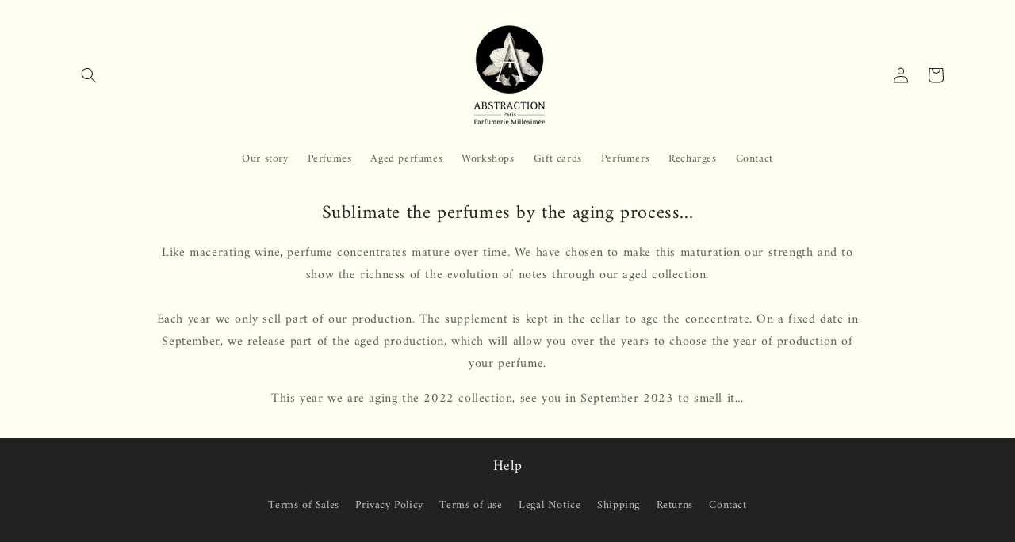

--- FILE ---
content_type: text/html; charset=utf-8
request_url: https://abstractionparis.com/en-en/pages/gdpr-compliance
body_size: 17146
content:
<!doctype html>
<html class="no-js" lang="en">
  <head>

    <meta name="p:domain_verify" content="3e98fa13d2214c91a3a5619db58bc0a4"/>
    <meta charset="utf-8">
    <meta http-equiv="X-UA-Compatible" content="IE=edge">
    <meta name="viewport" content="width=device-width,initial-scale=1">
    <meta name="theme-color" content="">
    <link rel="canonical" href="https://abstractionparis.com/en-en/pages/gdpr-compliance">
    <link rel="preconnect" href="https://cdn.shopify.com" crossorigin><link rel="icon" type="image/png" href="//abstractionparis.com/cdn/shop/files/logo.png?crop=center&height=32&v=1648489099&width=32"><link rel="preconnect" href="https://fonts.shopifycdn.com" crossorigin><title>
      GDPR Compliance
 &ndash; Abstraction Paris</title>

    
      <meta name="description" content="The app used for ensuring the GDPR/CCPA/APPI/PIPEDA compliance of this site, collects your IP and the email address in order to process the data. For more check Privacy Policy &amp;amp; Terms of Service Data Correction You can use the link below to update your account data if it is not accurate. Edit your account informati">
    

    

<meta property="og:site_name" content="Abstraction Paris">
<meta property="og:url" content="https://abstractionparis.com/en-en/pages/gdpr-compliance">
<meta property="og:title" content="GDPR Compliance">
<meta property="og:type" content="website">
<meta property="og:description" content="The app used for ensuring the GDPR/CCPA/APPI/PIPEDA compliance of this site, collects your IP and the email address in order to process the data. For more check Privacy Policy &amp;amp; Terms of Service Data Correction You can use the link below to update your account data if it is not accurate. Edit your account informati"><meta property="og:image" content="http://abstractionparis.com/cdn/shop/files/logo.png?height=628&pad_color=fffff2&v=1648489099&width=1200">
  <meta property="og:image:secure_url" content="https://abstractionparis.com/cdn/shop/files/logo.png?height=628&pad_color=fffff2&v=1648489099&width=1200">
  <meta property="og:image:width" content="1200">
  <meta property="og:image:height" content="628"><meta name="twitter:card" content="summary_large_image">
<meta name="twitter:title" content="GDPR Compliance">
<meta name="twitter:description" content="The app used for ensuring the GDPR/CCPA/APPI/PIPEDA compliance of this site, collects your IP and the email address in order to process the data. For more check Privacy Policy &amp;amp; Terms of Service Data Correction You can use the link below to update your account data if it is not accurate. Edit your account informati">


    <script src="//abstractionparis.com/cdn/shop/t/4/assets/global.js?v=135116476141006970691649598734" defer="defer"></script>
    <script>window.performance && window.performance.mark && window.performance.mark('shopify.content_for_header.start');</script><meta name="google-site-verification" content="jLHwAlpG5AmFDbUHTNDmebHB1VYQZ_VRElNK6926-R8">
<meta name="facebook-domain-verification" content="ema93zp1uh5nr1urnh8xw4ji5hwe0c">
<meta id="shopify-digital-wallet" name="shopify-digital-wallet" content="/61022470332/digital_wallets/dialog">
<link rel="alternate" hreflang="x-default" href="https://abstractionparis.com/pages/gdpr-compliance">
<link rel="alternate" hreflang="fr" href="https://abstractionparis.com/pages/gdpr-compliance">
<link rel="alternate" hreflang="en" href="https://abstractionparis.com/en/pages/gdpr-compliance">
<link rel="alternate" hreflang="fr-BE" href="https://abstractionparis.com/fr-be/pages/gdpr-compliance">
<link rel="alternate" hreflang="en-BE" href="https://abstractionparis.com/en-be/pages/gdpr-compliance">
<link rel="alternate" hreflang="en-AL" href="https://abstractionparis.com/en-eu/pages/gdpr-compliance">
<link rel="alternate" hreflang="fr-AL" href="https://abstractionparis.com/fr-eu/pages/gdpr-compliance">
<link rel="alternate" hreflang="en-DE" href="https://abstractionparis.com/en-eu/pages/gdpr-compliance">
<link rel="alternate" hreflang="fr-DE" href="https://abstractionparis.com/fr-eu/pages/gdpr-compliance">
<link rel="alternate" hreflang="en-AD" href="https://abstractionparis.com/en-eu/pages/gdpr-compliance">
<link rel="alternate" hreflang="fr-AD" href="https://abstractionparis.com/fr-eu/pages/gdpr-compliance">
<link rel="alternate" hreflang="en-AM" href="https://abstractionparis.com/en-eu/pages/gdpr-compliance">
<link rel="alternate" hreflang="fr-AM" href="https://abstractionparis.com/fr-eu/pages/gdpr-compliance">
<link rel="alternate" hreflang="en-AT" href="https://abstractionparis.com/en-eu/pages/gdpr-compliance">
<link rel="alternate" hreflang="fr-AT" href="https://abstractionparis.com/fr-eu/pages/gdpr-compliance">
<link rel="alternate" hreflang="en-BY" href="https://abstractionparis.com/en-eu/pages/gdpr-compliance">
<link rel="alternate" hreflang="fr-BY" href="https://abstractionparis.com/fr-eu/pages/gdpr-compliance">
<link rel="alternate" hreflang="en-BA" href="https://abstractionparis.com/en-eu/pages/gdpr-compliance">
<link rel="alternate" hreflang="fr-BA" href="https://abstractionparis.com/fr-eu/pages/gdpr-compliance">
<link rel="alternate" hreflang="en-BG" href="https://abstractionparis.com/en-eu/pages/gdpr-compliance">
<link rel="alternate" hreflang="fr-BG" href="https://abstractionparis.com/fr-eu/pages/gdpr-compliance">
<link rel="alternate" hreflang="en-CY" href="https://abstractionparis.com/en-eu/pages/gdpr-compliance">
<link rel="alternate" hreflang="fr-CY" href="https://abstractionparis.com/fr-eu/pages/gdpr-compliance">
<link rel="alternate" hreflang="en-VA" href="https://abstractionparis.com/en-eu/pages/gdpr-compliance">
<link rel="alternate" hreflang="fr-VA" href="https://abstractionparis.com/fr-eu/pages/gdpr-compliance">
<link rel="alternate" hreflang="en-HR" href="https://abstractionparis.com/en-eu/pages/gdpr-compliance">
<link rel="alternate" hreflang="fr-HR" href="https://abstractionparis.com/fr-eu/pages/gdpr-compliance">
<link rel="alternate" hreflang="en-DK" href="https://abstractionparis.com/en-eu/pages/gdpr-compliance">
<link rel="alternate" hreflang="fr-DK" href="https://abstractionparis.com/fr-eu/pages/gdpr-compliance">
<link rel="alternate" hreflang="en-ES" href="https://abstractionparis.com/en-eu/pages/gdpr-compliance">
<link rel="alternate" hreflang="fr-ES" href="https://abstractionparis.com/fr-eu/pages/gdpr-compliance">
<link rel="alternate" hreflang="en-EE" href="https://abstractionparis.com/en-eu/pages/gdpr-compliance">
<link rel="alternate" hreflang="fr-EE" href="https://abstractionparis.com/fr-eu/pages/gdpr-compliance">
<link rel="alternate" hreflang="en-FI" href="https://abstractionparis.com/en-eu/pages/gdpr-compliance">
<link rel="alternate" hreflang="fr-FI" href="https://abstractionparis.com/fr-eu/pages/gdpr-compliance">
<link rel="alternate" hreflang="en-GE" href="https://abstractionparis.com/en-eu/pages/gdpr-compliance">
<link rel="alternate" hreflang="fr-GE" href="https://abstractionparis.com/fr-eu/pages/gdpr-compliance">
<link rel="alternate" hreflang="en-GI" href="https://abstractionparis.com/en-eu/pages/gdpr-compliance">
<link rel="alternate" hreflang="fr-GI" href="https://abstractionparis.com/fr-eu/pages/gdpr-compliance">
<link rel="alternate" hreflang="en-GR" href="https://abstractionparis.com/en-eu/pages/gdpr-compliance">
<link rel="alternate" hreflang="fr-GR" href="https://abstractionparis.com/fr-eu/pages/gdpr-compliance">
<link rel="alternate" hreflang="en-GL" href="https://abstractionparis.com/en-eu/pages/gdpr-compliance">
<link rel="alternate" hreflang="fr-GL" href="https://abstractionparis.com/fr-eu/pages/gdpr-compliance">
<link rel="alternate" hreflang="en-GP" href="https://abstractionparis.com/en-eu/pages/gdpr-compliance">
<link rel="alternate" hreflang="fr-GP" href="https://abstractionparis.com/fr-eu/pages/gdpr-compliance">
<link rel="alternate" hreflang="en-GG" href="https://abstractionparis.com/en-eu/pages/gdpr-compliance">
<link rel="alternate" hreflang="fr-GG" href="https://abstractionparis.com/fr-eu/pages/gdpr-compliance">
<link rel="alternate" hreflang="en-HU" href="https://abstractionparis.com/en-eu/pages/gdpr-compliance">
<link rel="alternate" hreflang="fr-HU" href="https://abstractionparis.com/fr-eu/pages/gdpr-compliance">
<link rel="alternate" hreflang="en-IM" href="https://abstractionparis.com/en-eu/pages/gdpr-compliance">
<link rel="alternate" hreflang="fr-IM" href="https://abstractionparis.com/fr-eu/pages/gdpr-compliance">
<link rel="alternate" hreflang="en-AX" href="https://abstractionparis.com/en-eu/pages/gdpr-compliance">
<link rel="alternate" hreflang="fr-AX" href="https://abstractionparis.com/fr-eu/pages/gdpr-compliance">
<link rel="alternate" hreflang="en-FO" href="https://abstractionparis.com/en-eu/pages/gdpr-compliance">
<link rel="alternate" hreflang="fr-FO" href="https://abstractionparis.com/fr-eu/pages/gdpr-compliance">
<link rel="alternate" hreflang="en-IE" href="https://abstractionparis.com/en-eu/pages/gdpr-compliance">
<link rel="alternate" hreflang="fr-IE" href="https://abstractionparis.com/fr-eu/pages/gdpr-compliance">
<link rel="alternate" hreflang="en-IS" href="https://abstractionparis.com/en-eu/pages/gdpr-compliance">
<link rel="alternate" hreflang="fr-IS" href="https://abstractionparis.com/fr-eu/pages/gdpr-compliance">
<link rel="alternate" hreflang="en-IT" href="https://abstractionparis.com/en-eu/pages/gdpr-compliance">
<link rel="alternate" hreflang="fr-IT" href="https://abstractionparis.com/fr-eu/pages/gdpr-compliance">
<link rel="alternate" hreflang="en-JE" href="https://abstractionparis.com/en-eu/pages/gdpr-compliance">
<link rel="alternate" hreflang="fr-JE" href="https://abstractionparis.com/fr-eu/pages/gdpr-compliance">
<link rel="alternate" hreflang="en-XK" href="https://abstractionparis.com/en-eu/pages/gdpr-compliance">
<link rel="alternate" hreflang="fr-XK" href="https://abstractionparis.com/fr-eu/pages/gdpr-compliance">
<link rel="alternate" hreflang="en-LV" href="https://abstractionparis.com/en-eu/pages/gdpr-compliance">
<link rel="alternate" hreflang="fr-LV" href="https://abstractionparis.com/fr-eu/pages/gdpr-compliance">
<link rel="alternate" hreflang="en-LI" href="https://abstractionparis.com/en-eu/pages/gdpr-compliance">
<link rel="alternate" hreflang="fr-LI" href="https://abstractionparis.com/fr-eu/pages/gdpr-compliance">
<link rel="alternate" hreflang="en-LT" href="https://abstractionparis.com/en-eu/pages/gdpr-compliance">
<link rel="alternate" hreflang="fr-LT" href="https://abstractionparis.com/fr-eu/pages/gdpr-compliance">
<link rel="alternate" hreflang="en-LU" href="https://abstractionparis.com/en-eu/pages/gdpr-compliance">
<link rel="alternate" hreflang="fr-LU" href="https://abstractionparis.com/fr-eu/pages/gdpr-compliance">
<link rel="alternate" hreflang="en-MK" href="https://abstractionparis.com/en-eu/pages/gdpr-compliance">
<link rel="alternate" hreflang="fr-MK" href="https://abstractionparis.com/fr-eu/pages/gdpr-compliance">
<link rel="alternate" hreflang="en-MT" href="https://abstractionparis.com/en-eu/pages/gdpr-compliance">
<link rel="alternate" hreflang="fr-MT" href="https://abstractionparis.com/fr-eu/pages/gdpr-compliance">
<link rel="alternate" hreflang="en-YT" href="https://abstractionparis.com/en-eu/pages/gdpr-compliance">
<link rel="alternate" hreflang="fr-YT" href="https://abstractionparis.com/fr-eu/pages/gdpr-compliance">
<link rel="alternate" hreflang="en-MD" href="https://abstractionparis.com/en-eu/pages/gdpr-compliance">
<link rel="alternate" hreflang="fr-MD" href="https://abstractionparis.com/fr-eu/pages/gdpr-compliance">
<link rel="alternate" hreflang="en-MC" href="https://abstractionparis.com/en-eu/pages/gdpr-compliance">
<link rel="alternate" hreflang="fr-MC" href="https://abstractionparis.com/fr-eu/pages/gdpr-compliance">
<link rel="alternate" hreflang="en-ME" href="https://abstractionparis.com/en-eu/pages/gdpr-compliance">
<link rel="alternate" hreflang="fr-ME" href="https://abstractionparis.com/fr-eu/pages/gdpr-compliance">
<link rel="alternate" hreflang="en-NO" href="https://abstractionparis.com/en-eu/pages/gdpr-compliance">
<link rel="alternate" hreflang="fr-NO" href="https://abstractionparis.com/fr-eu/pages/gdpr-compliance">
<link rel="alternate" hreflang="en-NL" href="https://abstractionparis.com/en-eu/pages/gdpr-compliance">
<link rel="alternate" hreflang="fr-NL" href="https://abstractionparis.com/fr-eu/pages/gdpr-compliance">
<link rel="alternate" hreflang="en-PL" href="https://abstractionparis.com/en-eu/pages/gdpr-compliance">
<link rel="alternate" hreflang="fr-PL" href="https://abstractionparis.com/fr-eu/pages/gdpr-compliance">
<link rel="alternate" hreflang="en-PT" href="https://abstractionparis.com/en-eu/pages/gdpr-compliance">
<link rel="alternate" hreflang="fr-PT" href="https://abstractionparis.com/fr-eu/pages/gdpr-compliance">
<link rel="alternate" hreflang="en-CZ" href="https://abstractionparis.com/en-eu/pages/gdpr-compliance">
<link rel="alternate" hreflang="fr-CZ" href="https://abstractionparis.com/fr-eu/pages/gdpr-compliance">
<link rel="alternate" hreflang="en-RE" href="https://abstractionparis.com/en-eu/pages/gdpr-compliance">
<link rel="alternate" hreflang="fr-RE" href="https://abstractionparis.com/fr-eu/pages/gdpr-compliance">
<link rel="alternate" hreflang="en-RO" href="https://abstractionparis.com/en-eu/pages/gdpr-compliance">
<link rel="alternate" hreflang="fr-RO" href="https://abstractionparis.com/fr-eu/pages/gdpr-compliance">
<link rel="alternate" hreflang="en-GB" href="https://abstractionparis.com/en-eu/pages/gdpr-compliance">
<link rel="alternate" hreflang="fr-GB" href="https://abstractionparis.com/fr-eu/pages/gdpr-compliance">
<link rel="alternate" hreflang="en-SM" href="https://abstractionparis.com/en-eu/pages/gdpr-compliance">
<link rel="alternate" hreflang="fr-SM" href="https://abstractionparis.com/fr-eu/pages/gdpr-compliance">
<link rel="alternate" hreflang="en-RS" href="https://abstractionparis.com/en-eu/pages/gdpr-compliance">
<link rel="alternate" hreflang="fr-RS" href="https://abstractionparis.com/fr-eu/pages/gdpr-compliance">
<link rel="alternate" hreflang="en-SK" href="https://abstractionparis.com/en-eu/pages/gdpr-compliance">
<link rel="alternate" hreflang="fr-SK" href="https://abstractionparis.com/fr-eu/pages/gdpr-compliance">
<link rel="alternate" hreflang="en-SI" href="https://abstractionparis.com/en-eu/pages/gdpr-compliance">
<link rel="alternate" hreflang="fr-SI" href="https://abstractionparis.com/fr-eu/pages/gdpr-compliance">
<link rel="alternate" hreflang="en-SE" href="https://abstractionparis.com/en-eu/pages/gdpr-compliance">
<link rel="alternate" hreflang="fr-SE" href="https://abstractionparis.com/fr-eu/pages/gdpr-compliance">
<link rel="alternate" hreflang="en-CH" href="https://abstractionparis.com/en-eu/pages/gdpr-compliance">
<link rel="alternate" hreflang="fr-CH" href="https://abstractionparis.com/fr-eu/pages/gdpr-compliance">
<link rel="alternate" hreflang="en-SJ" href="https://abstractionparis.com/en-eu/pages/gdpr-compliance">
<link rel="alternate" hreflang="fr-SJ" href="https://abstractionparis.com/fr-eu/pages/gdpr-compliance">
<link rel="alternate" hreflang="en-TR" href="https://abstractionparis.com/en-eu/pages/gdpr-compliance">
<link rel="alternate" hreflang="fr-TR" href="https://abstractionparis.com/fr-eu/pages/gdpr-compliance">
<link rel="alternate" hreflang="en-UA" href="https://abstractionparis.com/en-eu/pages/gdpr-compliance">
<link rel="alternate" hreflang="fr-UA" href="https://abstractionparis.com/fr-eu/pages/gdpr-compliance">
<link rel="alternate" hreflang="en-AE" href="https://abstractionparis.com/en-en/pages/gdpr-compliance">
<link rel="alternate" hreflang="fr-AE" href="https://abstractionparis.com/fr-en/pages/gdpr-compliance">
<link rel="alternate" hreflang="en-AU" href="https://abstractionparis.com/en-en/pages/gdpr-compliance">
<link rel="alternate" hreflang="fr-AU" href="https://abstractionparis.com/fr-en/pages/gdpr-compliance">
<link rel="alternate" hreflang="en-CA" href="https://abstractionparis.com/en-en/pages/gdpr-compliance">
<link rel="alternate" hreflang="fr-CA" href="https://abstractionparis.com/fr-en/pages/gdpr-compliance">
<link rel="alternate" hreflang="en-HK" href="https://abstractionparis.com/en-en/pages/gdpr-compliance">
<link rel="alternate" hreflang="fr-HK" href="https://abstractionparis.com/fr-en/pages/gdpr-compliance">
<link rel="alternate" hreflang="en-IL" href="https://abstractionparis.com/en-en/pages/gdpr-compliance">
<link rel="alternate" hreflang="fr-IL" href="https://abstractionparis.com/fr-en/pages/gdpr-compliance">
<link rel="alternate" hreflang="en-JP" href="https://abstractionparis.com/en-en/pages/gdpr-compliance">
<link rel="alternate" hreflang="fr-JP" href="https://abstractionparis.com/fr-en/pages/gdpr-compliance">
<link rel="alternate" hreflang="en-KR" href="https://abstractionparis.com/en-en/pages/gdpr-compliance">
<link rel="alternate" hreflang="fr-KR" href="https://abstractionparis.com/fr-en/pages/gdpr-compliance">
<link rel="alternate" hreflang="en-MY" href="https://abstractionparis.com/en-en/pages/gdpr-compliance">
<link rel="alternate" hreflang="fr-MY" href="https://abstractionparis.com/fr-en/pages/gdpr-compliance">
<link rel="alternate" hreflang="en-NZ" href="https://abstractionparis.com/en-en/pages/gdpr-compliance">
<link rel="alternate" hreflang="fr-NZ" href="https://abstractionparis.com/fr-en/pages/gdpr-compliance">
<link rel="alternate" hreflang="en-SG" href="https://abstractionparis.com/en-en/pages/gdpr-compliance">
<link rel="alternate" hreflang="fr-SG" href="https://abstractionparis.com/fr-en/pages/gdpr-compliance">
<link rel="alternate" hreflang="en-US" href="https://abstractionparis.com/en-en/pages/gdpr-compliance">
<link rel="alternate" hreflang="fr-US" href="https://abstractionparis.com/fr-en/pages/gdpr-compliance">
<link rel="alternate" hreflang="en-AC" href="https://abstractionparis.com/en-en/pages/gdpr-compliance">
<link rel="alternate" hreflang="fr-AC" href="https://abstractionparis.com/fr-en/pages/gdpr-compliance">
<link rel="alternate" hreflang="en-AF" href="https://abstractionparis.com/en-en/pages/gdpr-compliance">
<link rel="alternate" hreflang="fr-AF" href="https://abstractionparis.com/fr-en/pages/gdpr-compliance">
<link rel="alternate" hreflang="en-AG" href="https://abstractionparis.com/en-en/pages/gdpr-compliance">
<link rel="alternate" hreflang="fr-AG" href="https://abstractionparis.com/fr-en/pages/gdpr-compliance">
<link rel="alternate" hreflang="en-AI" href="https://abstractionparis.com/en-en/pages/gdpr-compliance">
<link rel="alternate" hreflang="fr-AI" href="https://abstractionparis.com/fr-en/pages/gdpr-compliance">
<link rel="alternate" hreflang="en-AO" href="https://abstractionparis.com/en-en/pages/gdpr-compliance">
<link rel="alternate" hreflang="fr-AO" href="https://abstractionparis.com/fr-en/pages/gdpr-compliance">
<link rel="alternate" hreflang="en-AR" href="https://abstractionparis.com/en-en/pages/gdpr-compliance">
<link rel="alternate" hreflang="fr-AR" href="https://abstractionparis.com/fr-en/pages/gdpr-compliance">
<link rel="alternate" hreflang="en-AW" href="https://abstractionparis.com/en-en/pages/gdpr-compliance">
<link rel="alternate" hreflang="fr-AW" href="https://abstractionparis.com/fr-en/pages/gdpr-compliance">
<link rel="alternate" hreflang="en-AZ" href="https://abstractionparis.com/en-en/pages/gdpr-compliance">
<link rel="alternate" hreflang="fr-AZ" href="https://abstractionparis.com/fr-en/pages/gdpr-compliance">
<link rel="alternate" hreflang="en-BB" href="https://abstractionparis.com/en-en/pages/gdpr-compliance">
<link rel="alternate" hreflang="fr-BB" href="https://abstractionparis.com/fr-en/pages/gdpr-compliance">
<link rel="alternate" hreflang="en-BD" href="https://abstractionparis.com/en-en/pages/gdpr-compliance">
<link rel="alternate" hreflang="fr-BD" href="https://abstractionparis.com/fr-en/pages/gdpr-compliance">
<link rel="alternate" hreflang="en-BF" href="https://abstractionparis.com/en-en/pages/gdpr-compliance">
<link rel="alternate" hreflang="fr-BF" href="https://abstractionparis.com/fr-en/pages/gdpr-compliance">
<link rel="alternate" hreflang="en-BH" href="https://abstractionparis.com/en-en/pages/gdpr-compliance">
<link rel="alternate" hreflang="fr-BH" href="https://abstractionparis.com/fr-en/pages/gdpr-compliance">
<link rel="alternate" hreflang="en-BI" href="https://abstractionparis.com/en-en/pages/gdpr-compliance">
<link rel="alternate" hreflang="fr-BI" href="https://abstractionparis.com/fr-en/pages/gdpr-compliance">
<link rel="alternate" hreflang="en-BJ" href="https://abstractionparis.com/en-en/pages/gdpr-compliance">
<link rel="alternate" hreflang="fr-BJ" href="https://abstractionparis.com/fr-en/pages/gdpr-compliance">
<link rel="alternate" hreflang="en-BL" href="https://abstractionparis.com/en-en/pages/gdpr-compliance">
<link rel="alternate" hreflang="fr-BL" href="https://abstractionparis.com/fr-en/pages/gdpr-compliance">
<link rel="alternate" hreflang="en-BM" href="https://abstractionparis.com/en-en/pages/gdpr-compliance">
<link rel="alternate" hreflang="fr-BM" href="https://abstractionparis.com/fr-en/pages/gdpr-compliance">
<link rel="alternate" hreflang="en-BN" href="https://abstractionparis.com/en-en/pages/gdpr-compliance">
<link rel="alternate" hreflang="fr-BN" href="https://abstractionparis.com/fr-en/pages/gdpr-compliance">
<link rel="alternate" hreflang="en-BO" href="https://abstractionparis.com/en-en/pages/gdpr-compliance">
<link rel="alternate" hreflang="fr-BO" href="https://abstractionparis.com/fr-en/pages/gdpr-compliance">
<link rel="alternate" hreflang="en-BQ" href="https://abstractionparis.com/en-en/pages/gdpr-compliance">
<link rel="alternate" hreflang="fr-BQ" href="https://abstractionparis.com/fr-en/pages/gdpr-compliance">
<link rel="alternate" hreflang="en-BR" href="https://abstractionparis.com/en-en/pages/gdpr-compliance">
<link rel="alternate" hreflang="fr-BR" href="https://abstractionparis.com/fr-en/pages/gdpr-compliance">
<link rel="alternate" hreflang="en-BS" href="https://abstractionparis.com/en-en/pages/gdpr-compliance">
<link rel="alternate" hreflang="fr-BS" href="https://abstractionparis.com/fr-en/pages/gdpr-compliance">
<link rel="alternate" hreflang="en-BT" href="https://abstractionparis.com/en-en/pages/gdpr-compliance">
<link rel="alternate" hreflang="fr-BT" href="https://abstractionparis.com/fr-en/pages/gdpr-compliance">
<link rel="alternate" hreflang="en-BW" href="https://abstractionparis.com/en-en/pages/gdpr-compliance">
<link rel="alternate" hreflang="fr-BW" href="https://abstractionparis.com/fr-en/pages/gdpr-compliance">
<link rel="alternate" hreflang="en-BZ" href="https://abstractionparis.com/en-en/pages/gdpr-compliance">
<link rel="alternate" hreflang="fr-BZ" href="https://abstractionparis.com/fr-en/pages/gdpr-compliance">
<link rel="alternate" hreflang="en-CC" href="https://abstractionparis.com/en-en/pages/gdpr-compliance">
<link rel="alternate" hreflang="fr-CC" href="https://abstractionparis.com/fr-en/pages/gdpr-compliance">
<link rel="alternate" hreflang="en-CD" href="https://abstractionparis.com/en-en/pages/gdpr-compliance">
<link rel="alternate" hreflang="fr-CD" href="https://abstractionparis.com/fr-en/pages/gdpr-compliance">
<link rel="alternate" hreflang="en-CF" href="https://abstractionparis.com/en-en/pages/gdpr-compliance">
<link rel="alternate" hreflang="fr-CF" href="https://abstractionparis.com/fr-en/pages/gdpr-compliance">
<link rel="alternate" hreflang="en-CG" href="https://abstractionparis.com/en-en/pages/gdpr-compliance">
<link rel="alternate" hreflang="fr-CG" href="https://abstractionparis.com/fr-en/pages/gdpr-compliance">
<link rel="alternate" hreflang="en-CI" href="https://abstractionparis.com/en-en/pages/gdpr-compliance">
<link rel="alternate" hreflang="fr-CI" href="https://abstractionparis.com/fr-en/pages/gdpr-compliance">
<link rel="alternate" hreflang="en-CK" href="https://abstractionparis.com/en-en/pages/gdpr-compliance">
<link rel="alternate" hreflang="fr-CK" href="https://abstractionparis.com/fr-en/pages/gdpr-compliance">
<link rel="alternate" hreflang="en-CL" href="https://abstractionparis.com/en-en/pages/gdpr-compliance">
<link rel="alternate" hreflang="fr-CL" href="https://abstractionparis.com/fr-en/pages/gdpr-compliance">
<link rel="alternate" hreflang="en-CM" href="https://abstractionparis.com/en-en/pages/gdpr-compliance">
<link rel="alternate" hreflang="fr-CM" href="https://abstractionparis.com/fr-en/pages/gdpr-compliance">
<link rel="alternate" hreflang="en-CN" href="https://abstractionparis.com/en-en/pages/gdpr-compliance">
<link rel="alternate" hreflang="fr-CN" href="https://abstractionparis.com/fr-en/pages/gdpr-compliance">
<link rel="alternate" hreflang="en-CO" href="https://abstractionparis.com/en-en/pages/gdpr-compliance">
<link rel="alternate" hreflang="fr-CO" href="https://abstractionparis.com/fr-en/pages/gdpr-compliance">
<link rel="alternate" hreflang="en-CR" href="https://abstractionparis.com/en-en/pages/gdpr-compliance">
<link rel="alternate" hreflang="fr-CR" href="https://abstractionparis.com/fr-en/pages/gdpr-compliance">
<link rel="alternate" hreflang="en-CV" href="https://abstractionparis.com/en-en/pages/gdpr-compliance">
<link rel="alternate" hreflang="fr-CV" href="https://abstractionparis.com/fr-en/pages/gdpr-compliance">
<link rel="alternate" hreflang="en-CW" href="https://abstractionparis.com/en-en/pages/gdpr-compliance">
<link rel="alternate" hreflang="fr-CW" href="https://abstractionparis.com/fr-en/pages/gdpr-compliance">
<link rel="alternate" hreflang="en-CX" href="https://abstractionparis.com/en-en/pages/gdpr-compliance">
<link rel="alternate" hreflang="fr-CX" href="https://abstractionparis.com/fr-en/pages/gdpr-compliance">
<link rel="alternate" hreflang="en-DJ" href="https://abstractionparis.com/en-en/pages/gdpr-compliance">
<link rel="alternate" hreflang="fr-DJ" href="https://abstractionparis.com/fr-en/pages/gdpr-compliance">
<link rel="alternate" hreflang="en-DM" href="https://abstractionparis.com/en-en/pages/gdpr-compliance">
<link rel="alternate" hreflang="fr-DM" href="https://abstractionparis.com/fr-en/pages/gdpr-compliance">
<link rel="alternate" hreflang="en-DO" href="https://abstractionparis.com/en-en/pages/gdpr-compliance">
<link rel="alternate" hreflang="fr-DO" href="https://abstractionparis.com/fr-en/pages/gdpr-compliance">
<link rel="alternate" hreflang="en-DZ" href="https://abstractionparis.com/en-en/pages/gdpr-compliance">
<link rel="alternate" hreflang="fr-DZ" href="https://abstractionparis.com/fr-en/pages/gdpr-compliance">
<link rel="alternate" hreflang="en-EC" href="https://abstractionparis.com/en-en/pages/gdpr-compliance">
<link rel="alternate" hreflang="fr-EC" href="https://abstractionparis.com/fr-en/pages/gdpr-compliance">
<link rel="alternate" hreflang="en-EG" href="https://abstractionparis.com/en-en/pages/gdpr-compliance">
<link rel="alternate" hreflang="fr-EG" href="https://abstractionparis.com/fr-en/pages/gdpr-compliance">
<link rel="alternate" hreflang="en-EH" href="https://abstractionparis.com/en-en/pages/gdpr-compliance">
<link rel="alternate" hreflang="fr-EH" href="https://abstractionparis.com/fr-en/pages/gdpr-compliance">
<link rel="alternate" hreflang="en-ER" href="https://abstractionparis.com/en-en/pages/gdpr-compliance">
<link rel="alternate" hreflang="fr-ER" href="https://abstractionparis.com/fr-en/pages/gdpr-compliance">
<link rel="alternate" hreflang="en-ET" href="https://abstractionparis.com/en-en/pages/gdpr-compliance">
<link rel="alternate" hreflang="fr-ET" href="https://abstractionparis.com/fr-en/pages/gdpr-compliance">
<link rel="alternate" hreflang="en-FJ" href="https://abstractionparis.com/en-en/pages/gdpr-compliance">
<link rel="alternate" hreflang="fr-FJ" href="https://abstractionparis.com/fr-en/pages/gdpr-compliance">
<link rel="alternate" hreflang="en-FK" href="https://abstractionparis.com/en-en/pages/gdpr-compliance">
<link rel="alternate" hreflang="fr-FK" href="https://abstractionparis.com/fr-en/pages/gdpr-compliance">
<link rel="alternate" hreflang="en-GA" href="https://abstractionparis.com/en-en/pages/gdpr-compliance">
<link rel="alternate" hreflang="fr-GA" href="https://abstractionparis.com/fr-en/pages/gdpr-compliance">
<link rel="alternate" hreflang="en-GD" href="https://abstractionparis.com/en-en/pages/gdpr-compliance">
<link rel="alternate" hreflang="fr-GD" href="https://abstractionparis.com/fr-en/pages/gdpr-compliance">
<link rel="alternate" hreflang="en-GF" href="https://abstractionparis.com/en-en/pages/gdpr-compliance">
<link rel="alternate" hreflang="fr-GF" href="https://abstractionparis.com/fr-en/pages/gdpr-compliance">
<link rel="alternate" hreflang="en-GH" href="https://abstractionparis.com/en-en/pages/gdpr-compliance">
<link rel="alternate" hreflang="fr-GH" href="https://abstractionparis.com/fr-en/pages/gdpr-compliance">
<link rel="alternate" hreflang="en-GM" href="https://abstractionparis.com/en-en/pages/gdpr-compliance">
<link rel="alternate" hreflang="fr-GM" href="https://abstractionparis.com/fr-en/pages/gdpr-compliance">
<link rel="alternate" hreflang="en-GN" href="https://abstractionparis.com/en-en/pages/gdpr-compliance">
<link rel="alternate" hreflang="fr-GN" href="https://abstractionparis.com/fr-en/pages/gdpr-compliance">
<link rel="alternate" hreflang="en-GQ" href="https://abstractionparis.com/en-en/pages/gdpr-compliance">
<link rel="alternate" hreflang="fr-GQ" href="https://abstractionparis.com/fr-en/pages/gdpr-compliance">
<link rel="alternate" hreflang="en-GS" href="https://abstractionparis.com/en-en/pages/gdpr-compliance">
<link rel="alternate" hreflang="fr-GS" href="https://abstractionparis.com/fr-en/pages/gdpr-compliance">
<link rel="alternate" hreflang="en-GT" href="https://abstractionparis.com/en-en/pages/gdpr-compliance">
<link rel="alternate" hreflang="fr-GT" href="https://abstractionparis.com/fr-en/pages/gdpr-compliance">
<link rel="alternate" hreflang="en-GW" href="https://abstractionparis.com/en-en/pages/gdpr-compliance">
<link rel="alternate" hreflang="fr-GW" href="https://abstractionparis.com/fr-en/pages/gdpr-compliance">
<link rel="alternate" hreflang="en-GY" href="https://abstractionparis.com/en-en/pages/gdpr-compliance">
<link rel="alternate" hreflang="fr-GY" href="https://abstractionparis.com/fr-en/pages/gdpr-compliance">
<link rel="alternate" hreflang="en-HN" href="https://abstractionparis.com/en-en/pages/gdpr-compliance">
<link rel="alternate" hreflang="fr-HN" href="https://abstractionparis.com/fr-en/pages/gdpr-compliance">
<link rel="alternate" hreflang="en-HT" href="https://abstractionparis.com/en-en/pages/gdpr-compliance">
<link rel="alternate" hreflang="fr-HT" href="https://abstractionparis.com/fr-en/pages/gdpr-compliance">
<link rel="alternate" hreflang="en-ID" href="https://abstractionparis.com/en-en/pages/gdpr-compliance">
<link rel="alternate" hreflang="fr-ID" href="https://abstractionparis.com/fr-en/pages/gdpr-compliance">
<link rel="alternate" hreflang="en-IN" href="https://abstractionparis.com/en-en/pages/gdpr-compliance">
<link rel="alternate" hreflang="fr-IN" href="https://abstractionparis.com/fr-en/pages/gdpr-compliance">
<link rel="alternate" hreflang="en-IO" href="https://abstractionparis.com/en-en/pages/gdpr-compliance">
<link rel="alternate" hreflang="fr-IO" href="https://abstractionparis.com/fr-en/pages/gdpr-compliance">
<link rel="alternate" hreflang="en-IQ" href="https://abstractionparis.com/en-en/pages/gdpr-compliance">
<link rel="alternate" hreflang="fr-IQ" href="https://abstractionparis.com/fr-en/pages/gdpr-compliance">
<link rel="alternate" hreflang="en-JM" href="https://abstractionparis.com/en-en/pages/gdpr-compliance">
<link rel="alternate" hreflang="fr-JM" href="https://abstractionparis.com/fr-en/pages/gdpr-compliance">
<link rel="alternate" hreflang="en-JO" href="https://abstractionparis.com/en-en/pages/gdpr-compliance">
<link rel="alternate" hreflang="fr-JO" href="https://abstractionparis.com/fr-en/pages/gdpr-compliance">
<link rel="alternate" hreflang="en-KE" href="https://abstractionparis.com/en-en/pages/gdpr-compliance">
<link rel="alternate" hreflang="fr-KE" href="https://abstractionparis.com/fr-en/pages/gdpr-compliance">
<link rel="alternate" hreflang="en-KG" href="https://abstractionparis.com/en-en/pages/gdpr-compliance">
<link rel="alternate" hreflang="fr-KG" href="https://abstractionparis.com/fr-en/pages/gdpr-compliance">
<link rel="alternate" hreflang="en-KH" href="https://abstractionparis.com/en-en/pages/gdpr-compliance">
<link rel="alternate" hreflang="fr-KH" href="https://abstractionparis.com/fr-en/pages/gdpr-compliance">
<link rel="alternate" hreflang="en-KI" href="https://abstractionparis.com/en-en/pages/gdpr-compliance">
<link rel="alternate" hreflang="fr-KI" href="https://abstractionparis.com/fr-en/pages/gdpr-compliance">
<link rel="alternate" hreflang="en-KM" href="https://abstractionparis.com/en-en/pages/gdpr-compliance">
<link rel="alternate" hreflang="fr-KM" href="https://abstractionparis.com/fr-en/pages/gdpr-compliance">
<link rel="alternate" hreflang="en-KN" href="https://abstractionparis.com/en-en/pages/gdpr-compliance">
<link rel="alternate" hreflang="fr-KN" href="https://abstractionparis.com/fr-en/pages/gdpr-compliance">
<link rel="alternate" hreflang="en-KW" href="https://abstractionparis.com/en-en/pages/gdpr-compliance">
<link rel="alternate" hreflang="fr-KW" href="https://abstractionparis.com/fr-en/pages/gdpr-compliance">
<link rel="alternate" hreflang="en-KY" href="https://abstractionparis.com/en-en/pages/gdpr-compliance">
<link rel="alternate" hreflang="fr-KY" href="https://abstractionparis.com/fr-en/pages/gdpr-compliance">
<link rel="alternate" hreflang="en-KZ" href="https://abstractionparis.com/en-en/pages/gdpr-compliance">
<link rel="alternate" hreflang="fr-KZ" href="https://abstractionparis.com/fr-en/pages/gdpr-compliance">
<link rel="alternate" hreflang="en-LA" href="https://abstractionparis.com/en-en/pages/gdpr-compliance">
<link rel="alternate" hreflang="fr-LA" href="https://abstractionparis.com/fr-en/pages/gdpr-compliance">
<link rel="alternate" hreflang="en-LB" href="https://abstractionparis.com/en-en/pages/gdpr-compliance">
<link rel="alternate" hreflang="fr-LB" href="https://abstractionparis.com/fr-en/pages/gdpr-compliance">
<link rel="alternate" hreflang="en-LC" href="https://abstractionparis.com/en-en/pages/gdpr-compliance">
<link rel="alternate" hreflang="fr-LC" href="https://abstractionparis.com/fr-en/pages/gdpr-compliance">
<link rel="alternate" hreflang="en-LK" href="https://abstractionparis.com/en-en/pages/gdpr-compliance">
<link rel="alternate" hreflang="fr-LK" href="https://abstractionparis.com/fr-en/pages/gdpr-compliance">
<link rel="alternate" hreflang="en-LR" href="https://abstractionparis.com/en-en/pages/gdpr-compliance">
<link rel="alternate" hreflang="fr-LR" href="https://abstractionparis.com/fr-en/pages/gdpr-compliance">
<link rel="alternate" hreflang="en-LS" href="https://abstractionparis.com/en-en/pages/gdpr-compliance">
<link rel="alternate" hreflang="fr-LS" href="https://abstractionparis.com/fr-en/pages/gdpr-compliance">
<link rel="alternate" hreflang="en-LY" href="https://abstractionparis.com/en-en/pages/gdpr-compliance">
<link rel="alternate" hreflang="fr-LY" href="https://abstractionparis.com/fr-en/pages/gdpr-compliance">
<link rel="alternate" hreflang="en-MA" href="https://abstractionparis.com/en-en/pages/gdpr-compliance">
<link rel="alternate" hreflang="fr-MA" href="https://abstractionparis.com/fr-en/pages/gdpr-compliance">
<link rel="alternate" hreflang="en-MF" href="https://abstractionparis.com/en-en/pages/gdpr-compliance">
<link rel="alternate" hreflang="fr-MF" href="https://abstractionparis.com/fr-en/pages/gdpr-compliance">
<link rel="alternate" hreflang="en-MG" href="https://abstractionparis.com/en-en/pages/gdpr-compliance">
<link rel="alternate" hreflang="fr-MG" href="https://abstractionparis.com/fr-en/pages/gdpr-compliance">
<link rel="alternate" hreflang="en-ML" href="https://abstractionparis.com/en-en/pages/gdpr-compliance">
<link rel="alternate" hreflang="fr-ML" href="https://abstractionparis.com/fr-en/pages/gdpr-compliance">
<link rel="alternate" hreflang="en-MM" href="https://abstractionparis.com/en-en/pages/gdpr-compliance">
<link rel="alternate" hreflang="fr-MM" href="https://abstractionparis.com/fr-en/pages/gdpr-compliance">
<link rel="alternate" hreflang="en-MN" href="https://abstractionparis.com/en-en/pages/gdpr-compliance">
<link rel="alternate" hreflang="fr-MN" href="https://abstractionparis.com/fr-en/pages/gdpr-compliance">
<link rel="alternate" hreflang="en-MO" href="https://abstractionparis.com/en-en/pages/gdpr-compliance">
<link rel="alternate" hreflang="fr-MO" href="https://abstractionparis.com/fr-en/pages/gdpr-compliance">
<link rel="alternate" hreflang="en-MQ" href="https://abstractionparis.com/en-en/pages/gdpr-compliance">
<link rel="alternate" hreflang="fr-MQ" href="https://abstractionparis.com/fr-en/pages/gdpr-compliance">
<link rel="alternate" hreflang="en-MR" href="https://abstractionparis.com/en-en/pages/gdpr-compliance">
<link rel="alternate" hreflang="fr-MR" href="https://abstractionparis.com/fr-en/pages/gdpr-compliance">
<link rel="alternate" hreflang="en-MS" href="https://abstractionparis.com/en-en/pages/gdpr-compliance">
<link rel="alternate" hreflang="fr-MS" href="https://abstractionparis.com/fr-en/pages/gdpr-compliance">
<link rel="alternate" hreflang="en-MU" href="https://abstractionparis.com/en-en/pages/gdpr-compliance">
<link rel="alternate" hreflang="fr-MU" href="https://abstractionparis.com/fr-en/pages/gdpr-compliance">
<link rel="alternate" hreflang="en-MV" href="https://abstractionparis.com/en-en/pages/gdpr-compliance">
<link rel="alternate" hreflang="fr-MV" href="https://abstractionparis.com/fr-en/pages/gdpr-compliance">
<link rel="alternate" hreflang="en-MW" href="https://abstractionparis.com/en-en/pages/gdpr-compliance">
<link rel="alternate" hreflang="fr-MW" href="https://abstractionparis.com/fr-en/pages/gdpr-compliance">
<link rel="alternate" hreflang="en-MX" href="https://abstractionparis.com/en-en/pages/gdpr-compliance">
<link rel="alternate" hreflang="fr-MX" href="https://abstractionparis.com/fr-en/pages/gdpr-compliance">
<link rel="alternate" hreflang="en-MZ" href="https://abstractionparis.com/en-en/pages/gdpr-compliance">
<link rel="alternate" hreflang="fr-MZ" href="https://abstractionparis.com/fr-en/pages/gdpr-compliance">
<link rel="alternate" hreflang="en-NA" href="https://abstractionparis.com/en-en/pages/gdpr-compliance">
<link rel="alternate" hreflang="fr-NA" href="https://abstractionparis.com/fr-en/pages/gdpr-compliance">
<link rel="alternate" hreflang="en-NC" href="https://abstractionparis.com/en-en/pages/gdpr-compliance">
<link rel="alternate" hreflang="fr-NC" href="https://abstractionparis.com/fr-en/pages/gdpr-compliance">
<link rel="alternate" hreflang="en-NE" href="https://abstractionparis.com/en-en/pages/gdpr-compliance">
<link rel="alternate" hreflang="fr-NE" href="https://abstractionparis.com/fr-en/pages/gdpr-compliance">
<link rel="alternate" hreflang="en-NF" href="https://abstractionparis.com/en-en/pages/gdpr-compliance">
<link rel="alternate" hreflang="fr-NF" href="https://abstractionparis.com/fr-en/pages/gdpr-compliance">
<link rel="alternate" hreflang="en-NG" href="https://abstractionparis.com/en-en/pages/gdpr-compliance">
<link rel="alternate" hreflang="fr-NG" href="https://abstractionparis.com/fr-en/pages/gdpr-compliance">
<link rel="alternate" hreflang="en-NI" href="https://abstractionparis.com/en-en/pages/gdpr-compliance">
<link rel="alternate" hreflang="fr-NI" href="https://abstractionparis.com/fr-en/pages/gdpr-compliance">
<link rel="alternate" hreflang="en-NP" href="https://abstractionparis.com/en-en/pages/gdpr-compliance">
<link rel="alternate" hreflang="fr-NP" href="https://abstractionparis.com/fr-en/pages/gdpr-compliance">
<link rel="alternate" hreflang="en-NR" href="https://abstractionparis.com/en-en/pages/gdpr-compliance">
<link rel="alternate" hreflang="fr-NR" href="https://abstractionparis.com/fr-en/pages/gdpr-compliance">
<link rel="alternate" hreflang="en-NU" href="https://abstractionparis.com/en-en/pages/gdpr-compliance">
<link rel="alternate" hreflang="fr-NU" href="https://abstractionparis.com/fr-en/pages/gdpr-compliance">
<link rel="alternate" hreflang="en-OM" href="https://abstractionparis.com/en-en/pages/gdpr-compliance">
<link rel="alternate" hreflang="fr-OM" href="https://abstractionparis.com/fr-en/pages/gdpr-compliance">
<link rel="alternate" hreflang="en-PA" href="https://abstractionparis.com/en-en/pages/gdpr-compliance">
<link rel="alternate" hreflang="fr-PA" href="https://abstractionparis.com/fr-en/pages/gdpr-compliance">
<link rel="alternate" hreflang="en-PE" href="https://abstractionparis.com/en-en/pages/gdpr-compliance">
<link rel="alternate" hreflang="fr-PE" href="https://abstractionparis.com/fr-en/pages/gdpr-compliance">
<link rel="alternate" hreflang="en-PF" href="https://abstractionparis.com/en-en/pages/gdpr-compliance">
<link rel="alternate" hreflang="fr-PF" href="https://abstractionparis.com/fr-en/pages/gdpr-compliance">
<link rel="alternate" hreflang="en-PG" href="https://abstractionparis.com/en-en/pages/gdpr-compliance">
<link rel="alternate" hreflang="fr-PG" href="https://abstractionparis.com/fr-en/pages/gdpr-compliance">
<link rel="alternate" hreflang="en-PH" href="https://abstractionparis.com/en-en/pages/gdpr-compliance">
<link rel="alternate" hreflang="fr-PH" href="https://abstractionparis.com/fr-en/pages/gdpr-compliance">
<link rel="alternate" hreflang="en-PK" href="https://abstractionparis.com/en-en/pages/gdpr-compliance">
<link rel="alternate" hreflang="fr-PK" href="https://abstractionparis.com/fr-en/pages/gdpr-compliance">
<link rel="alternate" hreflang="en-PM" href="https://abstractionparis.com/en-en/pages/gdpr-compliance">
<link rel="alternate" hreflang="fr-PM" href="https://abstractionparis.com/fr-en/pages/gdpr-compliance">
<link rel="alternate" hreflang="en-PN" href="https://abstractionparis.com/en-en/pages/gdpr-compliance">
<link rel="alternate" hreflang="fr-PN" href="https://abstractionparis.com/fr-en/pages/gdpr-compliance">
<link rel="alternate" hreflang="en-PS" href="https://abstractionparis.com/en-en/pages/gdpr-compliance">
<link rel="alternate" hreflang="fr-PS" href="https://abstractionparis.com/fr-en/pages/gdpr-compliance">
<link rel="alternate" hreflang="en-PY" href="https://abstractionparis.com/en-en/pages/gdpr-compliance">
<link rel="alternate" hreflang="fr-PY" href="https://abstractionparis.com/fr-en/pages/gdpr-compliance">
<link rel="alternate" hreflang="en-QA" href="https://abstractionparis.com/en-en/pages/gdpr-compliance">
<link rel="alternate" hreflang="fr-QA" href="https://abstractionparis.com/fr-en/pages/gdpr-compliance">
<link rel="alternate" hreflang="en-RU" href="https://abstractionparis.com/en-en/pages/gdpr-compliance">
<link rel="alternate" hreflang="fr-RU" href="https://abstractionparis.com/fr-en/pages/gdpr-compliance">
<link rel="alternate" hreflang="en-RW" href="https://abstractionparis.com/en-en/pages/gdpr-compliance">
<link rel="alternate" hreflang="fr-RW" href="https://abstractionparis.com/fr-en/pages/gdpr-compliance">
<link rel="alternate" hreflang="en-SA" href="https://abstractionparis.com/en-en/pages/gdpr-compliance">
<link rel="alternate" hreflang="fr-SA" href="https://abstractionparis.com/fr-en/pages/gdpr-compliance">
<link rel="alternate" hreflang="en-SB" href="https://abstractionparis.com/en-en/pages/gdpr-compliance">
<link rel="alternate" hreflang="fr-SB" href="https://abstractionparis.com/fr-en/pages/gdpr-compliance">
<link rel="alternate" hreflang="en-SC" href="https://abstractionparis.com/en-en/pages/gdpr-compliance">
<link rel="alternate" hreflang="fr-SC" href="https://abstractionparis.com/fr-en/pages/gdpr-compliance">
<link rel="alternate" hreflang="en-SD" href="https://abstractionparis.com/en-en/pages/gdpr-compliance">
<link rel="alternate" hreflang="fr-SD" href="https://abstractionparis.com/fr-en/pages/gdpr-compliance">
<link rel="alternate" hreflang="en-SH" href="https://abstractionparis.com/en-en/pages/gdpr-compliance">
<link rel="alternate" hreflang="fr-SH" href="https://abstractionparis.com/fr-en/pages/gdpr-compliance">
<link rel="alternate" hreflang="en-SL" href="https://abstractionparis.com/en-en/pages/gdpr-compliance">
<link rel="alternate" hreflang="fr-SL" href="https://abstractionparis.com/fr-en/pages/gdpr-compliance">
<link rel="alternate" hreflang="en-SN" href="https://abstractionparis.com/en-en/pages/gdpr-compliance">
<link rel="alternate" hreflang="fr-SN" href="https://abstractionparis.com/fr-en/pages/gdpr-compliance">
<link rel="alternate" hreflang="en-SO" href="https://abstractionparis.com/en-en/pages/gdpr-compliance">
<link rel="alternate" hreflang="fr-SO" href="https://abstractionparis.com/fr-en/pages/gdpr-compliance">
<link rel="alternate" hreflang="en-SR" href="https://abstractionparis.com/en-en/pages/gdpr-compliance">
<link rel="alternate" hreflang="fr-SR" href="https://abstractionparis.com/fr-en/pages/gdpr-compliance">
<link rel="alternate" hreflang="en-SS" href="https://abstractionparis.com/en-en/pages/gdpr-compliance">
<link rel="alternate" hreflang="fr-SS" href="https://abstractionparis.com/fr-en/pages/gdpr-compliance">
<link rel="alternate" hreflang="en-ST" href="https://abstractionparis.com/en-en/pages/gdpr-compliance">
<link rel="alternate" hreflang="fr-ST" href="https://abstractionparis.com/fr-en/pages/gdpr-compliance">
<link rel="alternate" hreflang="en-SV" href="https://abstractionparis.com/en-en/pages/gdpr-compliance">
<link rel="alternate" hreflang="fr-SV" href="https://abstractionparis.com/fr-en/pages/gdpr-compliance">
<link rel="alternate" hreflang="en-SX" href="https://abstractionparis.com/en-en/pages/gdpr-compliance">
<link rel="alternate" hreflang="fr-SX" href="https://abstractionparis.com/fr-en/pages/gdpr-compliance">
<link rel="alternate" hreflang="en-SZ" href="https://abstractionparis.com/en-en/pages/gdpr-compliance">
<link rel="alternate" hreflang="fr-SZ" href="https://abstractionparis.com/fr-en/pages/gdpr-compliance">
<link rel="alternate" hreflang="en-TA" href="https://abstractionparis.com/en-en/pages/gdpr-compliance">
<link rel="alternate" hreflang="fr-TA" href="https://abstractionparis.com/fr-en/pages/gdpr-compliance">
<link rel="alternate" hreflang="en-TC" href="https://abstractionparis.com/en-en/pages/gdpr-compliance">
<link rel="alternate" hreflang="fr-TC" href="https://abstractionparis.com/fr-en/pages/gdpr-compliance">
<link rel="alternate" hreflang="en-TD" href="https://abstractionparis.com/en-en/pages/gdpr-compliance">
<link rel="alternate" hreflang="fr-TD" href="https://abstractionparis.com/fr-en/pages/gdpr-compliance">
<link rel="alternate" hreflang="en-TF" href="https://abstractionparis.com/en-en/pages/gdpr-compliance">
<link rel="alternate" hreflang="fr-TF" href="https://abstractionparis.com/fr-en/pages/gdpr-compliance">
<link rel="alternate" hreflang="en-TG" href="https://abstractionparis.com/en-en/pages/gdpr-compliance">
<link rel="alternate" hreflang="fr-TG" href="https://abstractionparis.com/fr-en/pages/gdpr-compliance">
<link rel="alternate" hreflang="en-TH" href="https://abstractionparis.com/en-en/pages/gdpr-compliance">
<link rel="alternate" hreflang="fr-TH" href="https://abstractionparis.com/fr-en/pages/gdpr-compliance">
<link rel="alternate" hreflang="en-TJ" href="https://abstractionparis.com/en-en/pages/gdpr-compliance">
<link rel="alternate" hreflang="fr-TJ" href="https://abstractionparis.com/fr-en/pages/gdpr-compliance">
<link rel="alternate" hreflang="en-TK" href="https://abstractionparis.com/en-en/pages/gdpr-compliance">
<link rel="alternate" hreflang="fr-TK" href="https://abstractionparis.com/fr-en/pages/gdpr-compliance">
<link rel="alternate" hreflang="en-TL" href="https://abstractionparis.com/en-en/pages/gdpr-compliance">
<link rel="alternate" hreflang="fr-TL" href="https://abstractionparis.com/fr-en/pages/gdpr-compliance">
<link rel="alternate" hreflang="en-TM" href="https://abstractionparis.com/en-en/pages/gdpr-compliance">
<link rel="alternate" hreflang="fr-TM" href="https://abstractionparis.com/fr-en/pages/gdpr-compliance">
<link rel="alternate" hreflang="en-TN" href="https://abstractionparis.com/en-en/pages/gdpr-compliance">
<link rel="alternate" hreflang="fr-TN" href="https://abstractionparis.com/fr-en/pages/gdpr-compliance">
<link rel="alternate" hreflang="en-TO" href="https://abstractionparis.com/en-en/pages/gdpr-compliance">
<link rel="alternate" hreflang="fr-TO" href="https://abstractionparis.com/fr-en/pages/gdpr-compliance">
<link rel="alternate" hreflang="en-TT" href="https://abstractionparis.com/en-en/pages/gdpr-compliance">
<link rel="alternate" hreflang="fr-TT" href="https://abstractionparis.com/fr-en/pages/gdpr-compliance">
<link rel="alternate" hreflang="en-TV" href="https://abstractionparis.com/en-en/pages/gdpr-compliance">
<link rel="alternate" hreflang="fr-TV" href="https://abstractionparis.com/fr-en/pages/gdpr-compliance">
<link rel="alternate" hreflang="en-TW" href="https://abstractionparis.com/en-en/pages/gdpr-compliance">
<link rel="alternate" hreflang="fr-TW" href="https://abstractionparis.com/fr-en/pages/gdpr-compliance">
<link rel="alternate" hreflang="en-TZ" href="https://abstractionparis.com/en-en/pages/gdpr-compliance">
<link rel="alternate" hreflang="fr-TZ" href="https://abstractionparis.com/fr-en/pages/gdpr-compliance">
<link rel="alternate" hreflang="en-UG" href="https://abstractionparis.com/en-en/pages/gdpr-compliance">
<link rel="alternate" hreflang="fr-UG" href="https://abstractionparis.com/fr-en/pages/gdpr-compliance">
<link rel="alternate" hreflang="en-UM" href="https://abstractionparis.com/en-en/pages/gdpr-compliance">
<link rel="alternate" hreflang="fr-UM" href="https://abstractionparis.com/fr-en/pages/gdpr-compliance">
<link rel="alternate" hreflang="en-UY" href="https://abstractionparis.com/en-en/pages/gdpr-compliance">
<link rel="alternate" hreflang="fr-UY" href="https://abstractionparis.com/fr-en/pages/gdpr-compliance">
<link rel="alternate" hreflang="en-UZ" href="https://abstractionparis.com/en-en/pages/gdpr-compliance">
<link rel="alternate" hreflang="fr-UZ" href="https://abstractionparis.com/fr-en/pages/gdpr-compliance">
<link rel="alternate" hreflang="en-VC" href="https://abstractionparis.com/en-en/pages/gdpr-compliance">
<link rel="alternate" hreflang="fr-VC" href="https://abstractionparis.com/fr-en/pages/gdpr-compliance">
<link rel="alternate" hreflang="en-VE" href="https://abstractionparis.com/en-en/pages/gdpr-compliance">
<link rel="alternate" hreflang="fr-VE" href="https://abstractionparis.com/fr-en/pages/gdpr-compliance">
<link rel="alternate" hreflang="en-VG" href="https://abstractionparis.com/en-en/pages/gdpr-compliance">
<link rel="alternate" hreflang="fr-VG" href="https://abstractionparis.com/fr-en/pages/gdpr-compliance">
<link rel="alternate" hreflang="en-VN" href="https://abstractionparis.com/en-en/pages/gdpr-compliance">
<link rel="alternate" hreflang="fr-VN" href="https://abstractionparis.com/fr-en/pages/gdpr-compliance">
<link rel="alternate" hreflang="en-VU" href="https://abstractionparis.com/en-en/pages/gdpr-compliance">
<link rel="alternate" hreflang="fr-VU" href="https://abstractionparis.com/fr-en/pages/gdpr-compliance">
<link rel="alternate" hreflang="en-WF" href="https://abstractionparis.com/en-en/pages/gdpr-compliance">
<link rel="alternate" hreflang="fr-WF" href="https://abstractionparis.com/fr-en/pages/gdpr-compliance">
<link rel="alternate" hreflang="en-WS" href="https://abstractionparis.com/en-en/pages/gdpr-compliance">
<link rel="alternate" hreflang="fr-WS" href="https://abstractionparis.com/fr-en/pages/gdpr-compliance">
<link rel="alternate" hreflang="en-YE" href="https://abstractionparis.com/en-en/pages/gdpr-compliance">
<link rel="alternate" hreflang="fr-YE" href="https://abstractionparis.com/fr-en/pages/gdpr-compliance">
<link rel="alternate" hreflang="en-ZA" href="https://abstractionparis.com/en-en/pages/gdpr-compliance">
<link rel="alternate" hreflang="fr-ZA" href="https://abstractionparis.com/fr-en/pages/gdpr-compliance">
<link rel="alternate" hreflang="en-ZM" href="https://abstractionparis.com/en-en/pages/gdpr-compliance">
<link rel="alternate" hreflang="fr-ZM" href="https://abstractionparis.com/fr-en/pages/gdpr-compliance">
<link rel="alternate" hreflang="en-ZW" href="https://abstractionparis.com/en-en/pages/gdpr-compliance">
<link rel="alternate" hreflang="fr-ZW" href="https://abstractionparis.com/fr-en/pages/gdpr-compliance">
<script async="async" src="/checkouts/internal/preloads.js?locale=en-US"></script>
<script id="shopify-features" type="application/json">{"accessToken":"22d801ac866136fdda574c51fa418156","betas":["rich-media-storefront-analytics"],"domain":"abstractionparis.com","predictiveSearch":true,"shopId":61022470332,"locale":"en"}</script>
<script>var Shopify = Shopify || {};
Shopify.shop = "abstractionparis.myshopify.com";
Shopify.locale = "en";
Shopify.currency = {"active":"EUR","rate":"1.0"};
Shopify.country = "US";
Shopify.theme = {"name":"Craft","id":129044742332,"schema_name":"Craft","schema_version":"2.0.0","theme_store_id":1368,"role":"main"};
Shopify.theme.handle = "null";
Shopify.theme.style = {"id":null,"handle":null};
Shopify.cdnHost = "abstractionparis.com/cdn";
Shopify.routes = Shopify.routes || {};
Shopify.routes.root = "/en-en/";</script>
<script type="module">!function(o){(o.Shopify=o.Shopify||{}).modules=!0}(window);</script>
<script>!function(o){function n(){var o=[];function n(){o.push(Array.prototype.slice.apply(arguments))}return n.q=o,n}var t=o.Shopify=o.Shopify||{};t.loadFeatures=n(),t.autoloadFeatures=n()}(window);</script>
<script id="shop-js-analytics" type="application/json">{"pageType":"page"}</script>
<script defer="defer" async type="module" src="//abstractionparis.com/cdn/shopifycloud/shop-js/modules/v2/client.init-shop-cart-sync_BApSsMSl.en.esm.js"></script>
<script defer="defer" async type="module" src="//abstractionparis.com/cdn/shopifycloud/shop-js/modules/v2/chunk.common_CBoos6YZ.esm.js"></script>
<script type="module">
  await import("//abstractionparis.com/cdn/shopifycloud/shop-js/modules/v2/client.init-shop-cart-sync_BApSsMSl.en.esm.js");
await import("//abstractionparis.com/cdn/shopifycloud/shop-js/modules/v2/chunk.common_CBoos6YZ.esm.js");

  window.Shopify.SignInWithShop?.initShopCartSync?.({"fedCMEnabled":true,"windoidEnabled":true});

</script>
<script>(function() {
  var isLoaded = false;
  function asyncLoad() {
    if (isLoaded) return;
    isLoaded = true;
    var urls = ["https:\/\/servicify-appointments.herokuapp.com\/public\/frontend-v1.0.0.js?shop=abstractionparis.myshopify.com","https:\/\/cdn.shopify.com\/s\/files\/1\/0610\/2247\/0332\/t\/4\/assets\/booster_eu_cookie_61022470332.js?v=1656262328\u0026shop=abstractionparis.myshopify.com"];
    for (var i = 0; i < urls.length; i++) {
      var s = document.createElement('script');
      s.type = 'text/javascript';
      s.async = true;
      s.src = urls[i];
      var x = document.getElementsByTagName('script')[0];
      x.parentNode.insertBefore(s, x);
    }
  };
  if(window.attachEvent) {
    window.attachEvent('onload', asyncLoad);
  } else {
    window.addEventListener('load', asyncLoad, false);
  }
})();</script>
<script id="__st">var __st={"a":61022470332,"offset":3600,"reqid":"b82dea0e-448a-45e8-91bf-42b7efa7c1e6-1768922954","pageurl":"abstractionparis.com\/en-en\/pages\/gdpr-compliance","s":"pages-88874942652","u":"0b2b3c587758","p":"page","rtyp":"page","rid":88874942652};</script>
<script>window.ShopifyPaypalV4VisibilityTracking = true;</script>
<script id="captcha-bootstrap">!function(){'use strict';const t='contact',e='account',n='new_comment',o=[[t,t],['blogs',n],['comments',n],[t,'customer']],c=[[e,'customer_login'],[e,'guest_login'],[e,'recover_customer_password'],[e,'create_customer']],r=t=>t.map((([t,e])=>`form[action*='/${t}']:not([data-nocaptcha='true']) input[name='form_type'][value='${e}']`)).join(','),a=t=>()=>t?[...document.querySelectorAll(t)].map((t=>t.form)):[];function s(){const t=[...o],e=r(t);return a(e)}const i='password',u='form_key',d=['recaptcha-v3-token','g-recaptcha-response','h-captcha-response',i],f=()=>{try{return window.sessionStorage}catch{return}},m='__shopify_v',_=t=>t.elements[u];function p(t,e,n=!1){try{const o=window.sessionStorage,c=JSON.parse(o.getItem(e)),{data:r}=function(t){const{data:e,action:n}=t;return t[m]||n?{data:e,action:n}:{data:t,action:n}}(c);for(const[e,n]of Object.entries(r))t.elements[e]&&(t.elements[e].value=n);n&&o.removeItem(e)}catch(o){console.error('form repopulation failed',{error:o})}}const l='form_type',E='cptcha';function T(t){t.dataset[E]=!0}const w=window,h=w.document,L='Shopify',v='ce_forms',y='captcha';let A=!1;((t,e)=>{const n=(g='f06e6c50-85a8-45c8-87d0-21a2b65856fe',I='https://cdn.shopify.com/shopifycloud/storefront-forms-hcaptcha/ce_storefront_forms_captcha_hcaptcha.v1.5.2.iife.js',D={infoText:'Protected by hCaptcha',privacyText:'Privacy',termsText:'Terms'},(t,e,n)=>{const o=w[L][v],c=o.bindForm;if(c)return c(t,g,e,D).then(n);var r;o.q.push([[t,g,e,D],n]),r=I,A||(h.body.append(Object.assign(h.createElement('script'),{id:'captcha-provider',async:!0,src:r})),A=!0)});var g,I,D;w[L]=w[L]||{},w[L][v]=w[L][v]||{},w[L][v].q=[],w[L][y]=w[L][y]||{},w[L][y].protect=function(t,e){n(t,void 0,e),T(t)},Object.freeze(w[L][y]),function(t,e,n,w,h,L){const[v,y,A,g]=function(t,e,n){const i=e?o:[],u=t?c:[],d=[...i,...u],f=r(d),m=r(i),_=r(d.filter((([t,e])=>n.includes(e))));return[a(f),a(m),a(_),s()]}(w,h,L),I=t=>{const e=t.target;return e instanceof HTMLFormElement?e:e&&e.form},D=t=>v().includes(t);t.addEventListener('submit',(t=>{const e=I(t);if(!e)return;const n=D(e)&&!e.dataset.hcaptchaBound&&!e.dataset.recaptchaBound,o=_(e),c=g().includes(e)&&(!o||!o.value);(n||c)&&t.preventDefault(),c&&!n&&(function(t){try{if(!f())return;!function(t){const e=f();if(!e)return;const n=_(t);if(!n)return;const o=n.value;o&&e.removeItem(o)}(t);const e=Array.from(Array(32),(()=>Math.random().toString(36)[2])).join('');!function(t,e){_(t)||t.append(Object.assign(document.createElement('input'),{type:'hidden',name:u})),t.elements[u].value=e}(t,e),function(t,e){const n=f();if(!n)return;const o=[...t.querySelectorAll(`input[type='${i}']`)].map((({name:t})=>t)),c=[...d,...o],r={};for(const[a,s]of new FormData(t).entries())c.includes(a)||(r[a]=s);n.setItem(e,JSON.stringify({[m]:1,action:t.action,data:r}))}(t,e)}catch(e){console.error('failed to persist form',e)}}(e),e.submit())}));const S=(t,e)=>{t&&!t.dataset[E]&&(n(t,e.some((e=>e===t))),T(t))};for(const o of['focusin','change'])t.addEventListener(o,(t=>{const e=I(t);D(e)&&S(e,y())}));const B=e.get('form_key'),M=e.get(l),P=B&&M;t.addEventListener('DOMContentLoaded',(()=>{const t=y();if(P)for(const e of t)e.elements[l].value===M&&p(e,B);[...new Set([...A(),...v().filter((t=>'true'===t.dataset.shopifyCaptcha))])].forEach((e=>S(e,t)))}))}(h,new URLSearchParams(w.location.search),n,t,e,['guest_login'])})(!0,!0)}();</script>
<script integrity="sha256-4kQ18oKyAcykRKYeNunJcIwy7WH5gtpwJnB7kiuLZ1E=" data-source-attribution="shopify.loadfeatures" defer="defer" src="//abstractionparis.com/cdn/shopifycloud/storefront/assets/storefront/load_feature-a0a9edcb.js" crossorigin="anonymous"></script>
<script data-source-attribution="shopify.dynamic_checkout.dynamic.init">var Shopify=Shopify||{};Shopify.PaymentButton=Shopify.PaymentButton||{isStorefrontPortableWallets:!0,init:function(){window.Shopify.PaymentButton.init=function(){};var t=document.createElement("script");t.src="https://abstractionparis.com/cdn/shopifycloud/portable-wallets/latest/portable-wallets.en.js",t.type="module",document.head.appendChild(t)}};
</script>
<script data-source-attribution="shopify.dynamic_checkout.buyer_consent">
  function portableWalletsHideBuyerConsent(e){var t=document.getElementById("shopify-buyer-consent"),n=document.getElementById("shopify-subscription-policy-button");t&&n&&(t.classList.add("hidden"),t.setAttribute("aria-hidden","true"),n.removeEventListener("click",e))}function portableWalletsShowBuyerConsent(e){var t=document.getElementById("shopify-buyer-consent"),n=document.getElementById("shopify-subscription-policy-button");t&&n&&(t.classList.remove("hidden"),t.removeAttribute("aria-hidden"),n.addEventListener("click",e))}window.Shopify?.PaymentButton&&(window.Shopify.PaymentButton.hideBuyerConsent=portableWalletsHideBuyerConsent,window.Shopify.PaymentButton.showBuyerConsent=portableWalletsShowBuyerConsent);
</script>
<script data-source-attribution="shopify.dynamic_checkout.cart.bootstrap">document.addEventListener("DOMContentLoaded",(function(){function t(){return document.querySelector("shopify-accelerated-checkout-cart, shopify-accelerated-checkout")}if(t())Shopify.PaymentButton.init();else{new MutationObserver((function(e,n){t()&&(Shopify.PaymentButton.init(),n.disconnect())})).observe(document.body,{childList:!0,subtree:!0})}}));
</script>
<script id="sections-script" data-sections="header,footer" defer="defer" src="//abstractionparis.com/cdn/shop/t/4/compiled_assets/scripts.js?v=1094"></script>
<script>window.performance && window.performance.mark && window.performance.mark('shopify.content_for_header.end');</script>


    <style data-shopify>
      @font-face {
  font-family: Amiri;
  font-weight: 400;
  font-style: normal;
  font-display: swap;
  src: url("//abstractionparis.com/cdn/fonts/amiri/amiri_n4.fee8c3379b68ea3b9c7241a63b8a252071faad52.woff2") format("woff2"),
       url("//abstractionparis.com/cdn/fonts/amiri/amiri_n4.94cde4e18ec8ae53bf8f7240b84e1f76ce23772d.woff") format("woff");
}

      @font-face {
  font-family: Amiri;
  font-weight: 700;
  font-style: normal;
  font-display: swap;
  src: url("//abstractionparis.com/cdn/fonts/amiri/amiri_n7.18bdf9995a65958ebe1ecc6a8e58369f2e5fde36.woff2") format("woff2"),
       url("//abstractionparis.com/cdn/fonts/amiri/amiri_n7.4018e09897bebe29690de457ff22ede457913518.woff") format("woff");
}

      @font-face {
  font-family: Amiri;
  font-weight: 400;
  font-style: italic;
  font-display: swap;
  src: url("//abstractionparis.com/cdn/fonts/amiri/amiri_i4.95beacf234505f7529ea2b9b84305503763d41e2.woff2") format("woff2"),
       url("//abstractionparis.com/cdn/fonts/amiri/amiri_i4.8d0b215ae13ef2acc52deb9eff6cd2c66724cd2c.woff") format("woff");
}

      @font-face {
  font-family: Amiri;
  font-weight: 700;
  font-style: italic;
  font-display: swap;
  src: url("//abstractionparis.com/cdn/fonts/amiri/amiri_i7.d86700268b4250b5d5dd87a772497e6709d54e11.woff2") format("woff2"),
       url("//abstractionparis.com/cdn/fonts/amiri/amiri_i7.cb7296b13edcdeb3c0aa02998d8a90203078f1a1.woff") format("woff");
}

      @font-face {
  font-family: Amiri;
  font-weight: 400;
  font-style: normal;
  font-display: swap;
  src: url("//abstractionparis.com/cdn/fonts/amiri/amiri_n4.fee8c3379b68ea3b9c7241a63b8a252071faad52.woff2") format("woff2"),
       url("//abstractionparis.com/cdn/fonts/amiri/amiri_n4.94cde4e18ec8ae53bf8f7240b84e1f76ce23772d.woff") format("woff");
}


      :root {
        --font-body-family: Amiri, serif;
        --font-body-style: normal;
        --font-body-weight: 400;

        --font-heading-family: Amiri, serif;
        --font-heading-style: normal;
        --font-heading-weight: 400;

        --font-body-scale: 1.0;
        --font-heading-scale: 1.0;

        --color-base-text: 37, 37, 37;
        --color-shadow: 37, 37, 37;
        --color-base-background-1: 255, 255, 242;
        --color-base-background-2: 255, 255, 255;
        --color-base-solid-button-labels: 250, 250, 250;
        --color-base-outline-button-labels: 80, 86, 85;
        --color-base-accent-1: 32, 35, 33;
        --color-base-accent-2: 76, 96, 85;
        --payment-terms-background-color: #fffff2;

        --gradient-base-background-1: #fffff2;
        --gradient-base-background-2: #FFFFFF;
        --gradient-base-accent-1: #202321;
        --gradient-base-accent-2: #4c6055;

        --media-padding: px;
        --media-border-opacity: 0.1;
        --media-border-width: 0px;
        --media-radius: 6px;
        --media-shadow-opacity: 0.0;
        --media-shadow-horizontal-offset: 0px;
        --media-shadow-vertical-offset: 4px;
        --media-shadow-blur-radius: 5px;

        --page-width: 120rem;
        --page-width-margin: 0rem;

        --card-image-padding: 0.0rem;
        --card-corner-radius: 0.6rem;
        --card-text-alignment: left;
        --card-border-width: 0.1rem;
        --card-border-opacity: 0.1;
        --card-shadow-opacity: 0.0;
        --card-shadow-horizontal-offset: 0.0rem;
        --card-shadow-vertical-offset: 0.4rem;
        --card-shadow-blur-radius: 0.5rem;

        --badge-corner-radius: 0.6rem;

        --popup-border-width: 1px;
        --popup-border-opacity: 0.5;
        --popup-corner-radius: 6px;
        --popup-shadow-opacity: 0.0;
        --popup-shadow-horizontal-offset: 0px;
        --popup-shadow-vertical-offset: 4px;
        --popup-shadow-blur-radius: 5px;

        --drawer-border-width: 1px;
        --drawer-border-opacity: 0.1;
        --drawer-shadow-opacity: 0.0;
        --drawer-shadow-horizontal-offset: 0px;
        --drawer-shadow-vertical-offset: 4px;
        --drawer-shadow-blur-radius: 5px;

        --spacing-sections-desktop: 0px;
        --spacing-sections-mobile: 0px;

        --grid-desktop-vertical-spacing: 20px;
        --grid-desktop-horizontal-spacing: 20px;
        --grid-mobile-vertical-spacing: 10px;
        --grid-mobile-horizontal-spacing: 10px;

        --text-boxes-border-opacity: 0.1;
        --text-boxes-border-width: 0px;
        --text-boxes-radius: 6px;
        --text-boxes-shadow-opacity: 0.0;
        --text-boxes-shadow-horizontal-offset: 0px;
        --text-boxes-shadow-vertical-offset: 4px;
        --text-boxes-shadow-blur-radius: 5px;

        --buttons-radius: 2px;
        --buttons-radius-outset: 2px;
        --buttons-border-width: 0px;
        --buttons-border-opacity: 0.6;
        --buttons-shadow-opacity: 0.0;
        --buttons-shadow-horizontal-offset: 0px;
        --buttons-shadow-vertical-offset: 4px;
        --buttons-shadow-blur-radius: 5px;
        --buttons-border-offset: 0.3px;

        --inputs-radius: 2px;
        --inputs-border-width: 1px;
        --inputs-border-opacity: 0.55;
        --inputs-shadow-opacity: 0.0;
        --inputs-shadow-horizontal-offset: 0px;
        --inputs-margin-offset: 0px;
        --inputs-shadow-vertical-offset: 4px;
        --inputs-shadow-blur-radius: 5px;
        --inputs-radius-outset: 3px;

        --variant-pills-radius: 40px;
        --variant-pills-border-width: 1px;
        --variant-pills-border-opacity: 0.55;
        --variant-pills-shadow-opacity: 0.0;
        --variant-pills-shadow-horizontal-offset: 0px;
        --variant-pills-shadow-vertical-offset: 4px;
        --variant-pills-shadow-blur-radius: 5px;
      }

      *,
      *::before,
      *::after {
        box-sizing: inherit;
      }

      html {
        box-sizing: border-box;
        font-size: calc(var(--font-body-scale) * 62.5%);
        height: 100%;
      }

      body {
        display: grid;
        grid-template-rows: auto auto 1fr auto;
        grid-template-columns: 100%;
        min-height: 100%;
        margin: 0;
        font-size: 1.5rem;
        letter-spacing: 0.06rem;
        line-height: calc(1 + 0.8 / var(--font-body-scale));
        font-family: var(--font-body-family);
        font-style: var(--font-body-style);
        font-weight: var(--font-body-weight);
      }

      @media screen and (min-width: 750px) {
        body {
          font-size: 1.6rem;
        }
      }
    </style>

    <link href="//abstractionparis.com/cdn/shop/t/4/assets/base.css?v=181337465624755275391655211898" rel="stylesheet" type="text/css" media="all" />
<link rel="preload" as="font" href="//abstractionparis.com/cdn/fonts/amiri/amiri_n4.fee8c3379b68ea3b9c7241a63b8a252071faad52.woff2" type="font/woff2" crossorigin><link rel="preload" as="font" href="//abstractionparis.com/cdn/fonts/amiri/amiri_n4.fee8c3379b68ea3b9c7241a63b8a252071faad52.woff2" type="font/woff2" crossorigin><link rel="stylesheet" href="//abstractionparis.com/cdn/shop/t/4/assets/component-predictive-search.css?v=165644661289088488651649598730" media="print" onload="this.media='all'"><script>document.documentElement.className = document.documentElement.className.replace('no-js', 'js');
    if (Shopify.designMode) {
      document.documentElement.classList.add('shopify-design-mode');
    }
    </script>
  <!-- "snippets/weglot_hreftags.liquid" was not rendered, the associated app was uninstalled -->
<!-- "snippets/weglot_switcher.liquid" was not rendered, the associated app was uninstalled -->
<script src="https://cdn.shopify.com/extensions/8d2c31d3-a828-4daf-820f-80b7f8e01c39/nova-eu-cookie-bar-gdpr-4/assets/nova-cookie-app-embed.js" type="text/javascript" defer="defer"></script>
<link href="https://cdn.shopify.com/extensions/8d2c31d3-a828-4daf-820f-80b7f8e01c39/nova-eu-cookie-bar-gdpr-4/assets/nova-cookie.css" rel="stylesheet" type="text/css" media="all">
<script src="https://cdn.shopify.com/extensions/4d5a2c47-c9fc-4724-a26e-14d501c856c6/attrac-6/assets/attrac-embed-bars.js" type="text/javascript" defer="defer"></script>
<link href="https://monorail-edge.shopifysvc.com" rel="dns-prefetch">
<script>(function(){if ("sendBeacon" in navigator && "performance" in window) {try {var session_token_from_headers = performance.getEntriesByType('navigation')[0].serverTiming.find(x => x.name == '_s').description;} catch {var session_token_from_headers = undefined;}var session_cookie_matches = document.cookie.match(/_shopify_s=([^;]*)/);var session_token_from_cookie = session_cookie_matches && session_cookie_matches.length === 2 ? session_cookie_matches[1] : "";var session_token = session_token_from_headers || session_token_from_cookie || "";function handle_abandonment_event(e) {var entries = performance.getEntries().filter(function(entry) {return /monorail-edge.shopifysvc.com/.test(entry.name);});if (!window.abandonment_tracked && entries.length === 0) {window.abandonment_tracked = true;var currentMs = Date.now();var navigation_start = performance.timing.navigationStart;var payload = {shop_id: 61022470332,url: window.location.href,navigation_start,duration: currentMs - navigation_start,session_token,page_type: "page"};window.navigator.sendBeacon("https://monorail-edge.shopifysvc.com/v1/produce", JSON.stringify({schema_id: "online_store_buyer_site_abandonment/1.1",payload: payload,metadata: {event_created_at_ms: currentMs,event_sent_at_ms: currentMs}}));}}window.addEventListener('pagehide', handle_abandonment_event);}}());</script>
<script id="web-pixels-manager-setup">(function e(e,d,r,n,o){if(void 0===o&&(o={}),!Boolean(null===(a=null===(i=window.Shopify)||void 0===i?void 0:i.analytics)||void 0===a?void 0:a.replayQueue)){var i,a;window.Shopify=window.Shopify||{};var t=window.Shopify;t.analytics=t.analytics||{};var s=t.analytics;s.replayQueue=[],s.publish=function(e,d,r){return s.replayQueue.push([e,d,r]),!0};try{self.performance.mark("wpm:start")}catch(e){}var l=function(){var e={modern:/Edge?\/(1{2}[4-9]|1[2-9]\d|[2-9]\d{2}|\d{4,})\.\d+(\.\d+|)|Firefox\/(1{2}[4-9]|1[2-9]\d|[2-9]\d{2}|\d{4,})\.\d+(\.\d+|)|Chrom(ium|e)\/(9{2}|\d{3,})\.\d+(\.\d+|)|(Maci|X1{2}).+ Version\/(15\.\d+|(1[6-9]|[2-9]\d|\d{3,})\.\d+)([,.]\d+|)( \(\w+\)|)( Mobile\/\w+|) Safari\/|Chrome.+OPR\/(9{2}|\d{3,})\.\d+\.\d+|(CPU[ +]OS|iPhone[ +]OS|CPU[ +]iPhone|CPU IPhone OS|CPU iPad OS)[ +]+(15[._]\d+|(1[6-9]|[2-9]\d|\d{3,})[._]\d+)([._]\d+|)|Android:?[ /-](13[3-9]|1[4-9]\d|[2-9]\d{2}|\d{4,})(\.\d+|)(\.\d+|)|Android.+Firefox\/(13[5-9]|1[4-9]\d|[2-9]\d{2}|\d{4,})\.\d+(\.\d+|)|Android.+Chrom(ium|e)\/(13[3-9]|1[4-9]\d|[2-9]\d{2}|\d{4,})\.\d+(\.\d+|)|SamsungBrowser\/([2-9]\d|\d{3,})\.\d+/,legacy:/Edge?\/(1[6-9]|[2-9]\d|\d{3,})\.\d+(\.\d+|)|Firefox\/(5[4-9]|[6-9]\d|\d{3,})\.\d+(\.\d+|)|Chrom(ium|e)\/(5[1-9]|[6-9]\d|\d{3,})\.\d+(\.\d+|)([\d.]+$|.*Safari\/(?![\d.]+ Edge\/[\d.]+$))|(Maci|X1{2}).+ Version\/(10\.\d+|(1[1-9]|[2-9]\d|\d{3,})\.\d+)([,.]\d+|)( \(\w+\)|)( Mobile\/\w+|) Safari\/|Chrome.+OPR\/(3[89]|[4-9]\d|\d{3,})\.\d+\.\d+|(CPU[ +]OS|iPhone[ +]OS|CPU[ +]iPhone|CPU IPhone OS|CPU iPad OS)[ +]+(10[._]\d+|(1[1-9]|[2-9]\d|\d{3,})[._]\d+)([._]\d+|)|Android:?[ /-](13[3-9]|1[4-9]\d|[2-9]\d{2}|\d{4,})(\.\d+|)(\.\d+|)|Mobile Safari.+OPR\/([89]\d|\d{3,})\.\d+\.\d+|Android.+Firefox\/(13[5-9]|1[4-9]\d|[2-9]\d{2}|\d{4,})\.\d+(\.\d+|)|Android.+Chrom(ium|e)\/(13[3-9]|1[4-9]\d|[2-9]\d{2}|\d{4,})\.\d+(\.\d+|)|Android.+(UC? ?Browser|UCWEB|U3)[ /]?(15\.([5-9]|\d{2,})|(1[6-9]|[2-9]\d|\d{3,})\.\d+)\.\d+|SamsungBrowser\/(5\.\d+|([6-9]|\d{2,})\.\d+)|Android.+MQ{2}Browser\/(14(\.(9|\d{2,})|)|(1[5-9]|[2-9]\d|\d{3,})(\.\d+|))(\.\d+|)|K[Aa][Ii]OS\/(3\.\d+|([4-9]|\d{2,})\.\d+)(\.\d+|)/},d=e.modern,r=e.legacy,n=navigator.userAgent;return n.match(d)?"modern":n.match(r)?"legacy":"unknown"}(),u="modern"===l?"modern":"legacy",c=(null!=n?n:{modern:"",legacy:""})[u],f=function(e){return[e.baseUrl,"/wpm","/b",e.hashVersion,"modern"===e.buildTarget?"m":"l",".js"].join("")}({baseUrl:d,hashVersion:r,buildTarget:u}),m=function(e){var d=e.version,r=e.bundleTarget,n=e.surface,o=e.pageUrl,i=e.monorailEndpoint;return{emit:function(e){var a=e.status,t=e.errorMsg,s=(new Date).getTime(),l=JSON.stringify({metadata:{event_sent_at_ms:s},events:[{schema_id:"web_pixels_manager_load/3.1",payload:{version:d,bundle_target:r,page_url:o,status:a,surface:n,error_msg:t},metadata:{event_created_at_ms:s}}]});if(!i)return console&&console.warn&&console.warn("[Web Pixels Manager] No Monorail endpoint provided, skipping logging."),!1;try{return self.navigator.sendBeacon.bind(self.navigator)(i,l)}catch(e){}var u=new XMLHttpRequest;try{return u.open("POST",i,!0),u.setRequestHeader("Content-Type","text/plain"),u.send(l),!0}catch(e){return console&&console.warn&&console.warn("[Web Pixels Manager] Got an unhandled error while logging to Monorail."),!1}}}}({version:r,bundleTarget:l,surface:e.surface,pageUrl:self.location.href,monorailEndpoint:e.monorailEndpoint});try{o.browserTarget=l,function(e){var d=e.src,r=e.async,n=void 0===r||r,o=e.onload,i=e.onerror,a=e.sri,t=e.scriptDataAttributes,s=void 0===t?{}:t,l=document.createElement("script"),u=document.querySelector("head"),c=document.querySelector("body");if(l.async=n,l.src=d,a&&(l.integrity=a,l.crossOrigin="anonymous"),s)for(var f in s)if(Object.prototype.hasOwnProperty.call(s,f))try{l.dataset[f]=s[f]}catch(e){}if(o&&l.addEventListener("load",o),i&&l.addEventListener("error",i),u)u.appendChild(l);else{if(!c)throw new Error("Did not find a head or body element to append the script");c.appendChild(l)}}({src:f,async:!0,onload:function(){if(!function(){var e,d;return Boolean(null===(d=null===(e=window.Shopify)||void 0===e?void 0:e.analytics)||void 0===d?void 0:d.initialized)}()){var d=window.webPixelsManager.init(e)||void 0;if(d){var r=window.Shopify.analytics;r.replayQueue.forEach((function(e){var r=e[0],n=e[1],o=e[2];d.publishCustomEvent(r,n,o)})),r.replayQueue=[],r.publish=d.publishCustomEvent,r.visitor=d.visitor,r.initialized=!0}}},onerror:function(){return m.emit({status:"failed",errorMsg:"".concat(f," has failed to load")})},sri:function(e){var d=/^sha384-[A-Za-z0-9+/=]+$/;return"string"==typeof e&&d.test(e)}(c)?c:"",scriptDataAttributes:o}),m.emit({status:"loading"})}catch(e){m.emit({status:"failed",errorMsg:(null==e?void 0:e.message)||"Unknown error"})}}})({shopId: 61022470332,storefrontBaseUrl: "https://abstractionparis.com",extensionsBaseUrl: "https://extensions.shopifycdn.com/cdn/shopifycloud/web-pixels-manager",monorailEndpoint: "https://monorail-edge.shopifysvc.com/unstable/produce_batch",surface: "storefront-renderer",enabledBetaFlags: ["2dca8a86"],webPixelsConfigList: [{"id":"2500559190","configuration":"{\"pixel_id\":\"2196026210861603\",\"pixel_type\":\"facebook_pixel\"}","eventPayloadVersion":"v1","runtimeContext":"OPEN","scriptVersion":"ca16bc87fe92b6042fbaa3acc2fbdaa6","type":"APP","apiClientId":2329312,"privacyPurposes":["ANALYTICS","MARKETING","SALE_OF_DATA"],"dataSharingAdjustments":{"protectedCustomerApprovalScopes":["read_customer_address","read_customer_email","read_customer_name","read_customer_personal_data","read_customer_phone"]}},{"id":"1148649814","configuration":"{\"config\":\"{\\\"pixel_id\\\":\\\"GT-P8Z4Q6Q\\\",\\\"target_country\\\":\\\"FR\\\",\\\"gtag_events\\\":[{\\\"type\\\":\\\"purchase\\\",\\\"action_label\\\":\\\"MC-YHVQGYG1FF\\\"},{\\\"type\\\":\\\"page_view\\\",\\\"action_label\\\":\\\"MC-YHVQGYG1FF\\\"},{\\\"type\\\":\\\"view_item\\\",\\\"action_label\\\":\\\"MC-YHVQGYG1FF\\\"}],\\\"enable_monitoring_mode\\\":false}\"}","eventPayloadVersion":"v1","runtimeContext":"OPEN","scriptVersion":"b2a88bafab3e21179ed38636efcd8a93","type":"APP","apiClientId":1780363,"privacyPurposes":[],"dataSharingAdjustments":{"protectedCustomerApprovalScopes":["read_customer_address","read_customer_email","read_customer_name","read_customer_personal_data","read_customer_phone"]}},{"id":"176161110","configuration":"{\"tagID\":\"2613105667673\"}","eventPayloadVersion":"v1","runtimeContext":"STRICT","scriptVersion":"18031546ee651571ed29edbe71a3550b","type":"APP","apiClientId":3009811,"privacyPurposes":["ANALYTICS","MARKETING","SALE_OF_DATA"],"dataSharingAdjustments":{"protectedCustomerApprovalScopes":["read_customer_address","read_customer_email","read_customer_name","read_customer_personal_data","read_customer_phone"]}},{"id":"shopify-app-pixel","configuration":"{}","eventPayloadVersion":"v1","runtimeContext":"STRICT","scriptVersion":"0450","apiClientId":"shopify-pixel","type":"APP","privacyPurposes":["ANALYTICS","MARKETING"]},{"id":"shopify-custom-pixel","eventPayloadVersion":"v1","runtimeContext":"LAX","scriptVersion":"0450","apiClientId":"shopify-pixel","type":"CUSTOM","privacyPurposes":["ANALYTICS","MARKETING"]}],isMerchantRequest: false,initData: {"shop":{"name":"Abstraction Paris","paymentSettings":{"currencyCode":"EUR"},"myshopifyDomain":"abstractionparis.myshopify.com","countryCode":"FR","storefrontUrl":"https:\/\/abstractionparis.com\/en-en"},"customer":null,"cart":null,"checkout":null,"productVariants":[],"purchasingCompany":null},},"https://abstractionparis.com/cdn","fcfee988w5aeb613cpc8e4bc33m6693e112",{"modern":"","legacy":""},{"shopId":"61022470332","storefrontBaseUrl":"https:\/\/abstractionparis.com","extensionBaseUrl":"https:\/\/extensions.shopifycdn.com\/cdn\/shopifycloud\/web-pixels-manager","surface":"storefront-renderer","enabledBetaFlags":"[\"2dca8a86\"]","isMerchantRequest":"false","hashVersion":"fcfee988w5aeb613cpc8e4bc33m6693e112","publish":"custom","events":"[[\"page_viewed\",{}]]"});</script><script>
  window.ShopifyAnalytics = window.ShopifyAnalytics || {};
  window.ShopifyAnalytics.meta = window.ShopifyAnalytics.meta || {};
  window.ShopifyAnalytics.meta.currency = 'EUR';
  var meta = {"page":{"pageType":"page","resourceType":"page","resourceId":88874942652,"requestId":"b82dea0e-448a-45e8-91bf-42b7efa7c1e6-1768922954"}};
  for (var attr in meta) {
    window.ShopifyAnalytics.meta[attr] = meta[attr];
  }
</script>
<script class="analytics">
  (function () {
    var customDocumentWrite = function(content) {
      var jquery = null;

      if (window.jQuery) {
        jquery = window.jQuery;
      } else if (window.Checkout && window.Checkout.$) {
        jquery = window.Checkout.$;
      }

      if (jquery) {
        jquery('body').append(content);
      }
    };

    var hasLoggedConversion = function(token) {
      if (token) {
        return document.cookie.indexOf('loggedConversion=' + token) !== -1;
      }
      return false;
    }

    var setCookieIfConversion = function(token) {
      if (token) {
        var twoMonthsFromNow = new Date(Date.now());
        twoMonthsFromNow.setMonth(twoMonthsFromNow.getMonth() + 2);

        document.cookie = 'loggedConversion=' + token + '; expires=' + twoMonthsFromNow;
      }
    }

    var trekkie = window.ShopifyAnalytics.lib = window.trekkie = window.trekkie || [];
    if (trekkie.integrations) {
      return;
    }
    trekkie.methods = [
      'identify',
      'page',
      'ready',
      'track',
      'trackForm',
      'trackLink'
    ];
    trekkie.factory = function(method) {
      return function() {
        var args = Array.prototype.slice.call(arguments);
        args.unshift(method);
        trekkie.push(args);
        return trekkie;
      };
    };
    for (var i = 0; i < trekkie.methods.length; i++) {
      var key = trekkie.methods[i];
      trekkie[key] = trekkie.factory(key);
    }
    trekkie.load = function(config) {
      trekkie.config = config || {};
      trekkie.config.initialDocumentCookie = document.cookie;
      var first = document.getElementsByTagName('script')[0];
      var script = document.createElement('script');
      script.type = 'text/javascript';
      script.onerror = function(e) {
        var scriptFallback = document.createElement('script');
        scriptFallback.type = 'text/javascript';
        scriptFallback.onerror = function(error) {
                var Monorail = {
      produce: function produce(monorailDomain, schemaId, payload) {
        var currentMs = new Date().getTime();
        var event = {
          schema_id: schemaId,
          payload: payload,
          metadata: {
            event_created_at_ms: currentMs,
            event_sent_at_ms: currentMs
          }
        };
        return Monorail.sendRequest("https://" + monorailDomain + "/v1/produce", JSON.stringify(event));
      },
      sendRequest: function sendRequest(endpointUrl, payload) {
        // Try the sendBeacon API
        if (window && window.navigator && typeof window.navigator.sendBeacon === 'function' && typeof window.Blob === 'function' && !Monorail.isIos12()) {
          var blobData = new window.Blob([payload], {
            type: 'text/plain'
          });

          if (window.navigator.sendBeacon(endpointUrl, blobData)) {
            return true;
          } // sendBeacon was not successful

        } // XHR beacon

        var xhr = new XMLHttpRequest();

        try {
          xhr.open('POST', endpointUrl);
          xhr.setRequestHeader('Content-Type', 'text/plain');
          xhr.send(payload);
        } catch (e) {
          console.log(e);
        }

        return false;
      },
      isIos12: function isIos12() {
        return window.navigator.userAgent.lastIndexOf('iPhone; CPU iPhone OS 12_') !== -1 || window.navigator.userAgent.lastIndexOf('iPad; CPU OS 12_') !== -1;
      }
    };
    Monorail.produce('monorail-edge.shopifysvc.com',
      'trekkie_storefront_load_errors/1.1',
      {shop_id: 61022470332,
      theme_id: 129044742332,
      app_name: "storefront",
      context_url: window.location.href,
      source_url: "//abstractionparis.com/cdn/s/trekkie.storefront.cd680fe47e6c39ca5d5df5f0a32d569bc48c0f27.min.js"});

        };
        scriptFallback.async = true;
        scriptFallback.src = '//abstractionparis.com/cdn/s/trekkie.storefront.cd680fe47e6c39ca5d5df5f0a32d569bc48c0f27.min.js';
        first.parentNode.insertBefore(scriptFallback, first);
      };
      script.async = true;
      script.src = '//abstractionparis.com/cdn/s/trekkie.storefront.cd680fe47e6c39ca5d5df5f0a32d569bc48c0f27.min.js';
      first.parentNode.insertBefore(script, first);
    };
    trekkie.load(
      {"Trekkie":{"appName":"storefront","development":false,"defaultAttributes":{"shopId":61022470332,"isMerchantRequest":null,"themeId":129044742332,"themeCityHash":"6545606867418124468","contentLanguage":"en","currency":"EUR","eventMetadataId":"74bc5fb6-34b8-42c8-ae6c-581ce72ee333"},"isServerSideCookieWritingEnabled":true,"monorailRegion":"shop_domain","enabledBetaFlags":["65f19447"]},"Session Attribution":{},"S2S":{"facebookCapiEnabled":true,"source":"trekkie-storefront-renderer","apiClientId":580111}}
    );

    var loaded = false;
    trekkie.ready(function() {
      if (loaded) return;
      loaded = true;

      window.ShopifyAnalytics.lib = window.trekkie;

      var originalDocumentWrite = document.write;
      document.write = customDocumentWrite;
      try { window.ShopifyAnalytics.merchantGoogleAnalytics.call(this); } catch(error) {};
      document.write = originalDocumentWrite;

      window.ShopifyAnalytics.lib.page(null,{"pageType":"page","resourceType":"page","resourceId":88874942652,"requestId":"b82dea0e-448a-45e8-91bf-42b7efa7c1e6-1768922954","shopifyEmitted":true});

      var match = window.location.pathname.match(/checkouts\/(.+)\/(thank_you|post_purchase)/)
      var token = match? match[1]: undefined;
      if (!hasLoggedConversion(token)) {
        setCookieIfConversion(token);
        
      }
    });


        var eventsListenerScript = document.createElement('script');
        eventsListenerScript.async = true;
        eventsListenerScript.src = "//abstractionparis.com/cdn/shopifycloud/storefront/assets/shop_events_listener-3da45d37.js";
        document.getElementsByTagName('head')[0].appendChild(eventsListenerScript);

})();</script>
<script
  defer
  src="https://abstractionparis.com/cdn/shopifycloud/perf-kit/shopify-perf-kit-3.0.4.min.js"
  data-application="storefront-renderer"
  data-shop-id="61022470332"
  data-render-region="gcp-us-east1"
  data-page-type="page"
  data-theme-instance-id="129044742332"
  data-theme-name="Craft"
  data-theme-version="2.0.0"
  data-monorail-region="shop_domain"
  data-resource-timing-sampling-rate="10"
  data-shs="true"
  data-shs-beacon="true"
  data-shs-export-with-fetch="true"
  data-shs-logs-sample-rate="1"
  data-shs-beacon-endpoint="https://abstractionparis.com/api/collect"
></script>
</head>

  <body class="gradient">
    <a class="skip-to-content-link button visually-hidden" href="#MainContent">
      Skip and skip to content
    </a>

    <div id="shopify-section-announcement-bar" class="shopify-section">
</div>
    <div id="shopify-section-header" class="shopify-section section-header"><link rel="stylesheet" href="//abstractionparis.com/cdn/shop/t/4/assets/component-list-menu.css?v=129267058877082496571649598738" media="print" onload="this.media='all'">
<link rel="stylesheet" href="//abstractionparis.com/cdn/shop/t/4/assets/component-search.css?v=96455689198851321781649598724" media="print" onload="this.media='all'">
<link rel="stylesheet" href="//abstractionparis.com/cdn/shop/t/4/assets/component-menu-drawer.css?v=126731818748055994231649598727" media="print" onload="this.media='all'">
<link rel="stylesheet" href="//abstractionparis.com/cdn/shop/t/4/assets/component-cart-notification.css?v=107019900565326663291649598722" media="print" onload="this.media='all'">
<link rel="stylesheet" href="//abstractionparis.com/cdn/shop/t/4/assets/component-cart-items.css?v=35224266443739369591649598750" media="print" onload="this.media='all'"><link rel="stylesheet" href="//abstractionparis.com/cdn/shop/t/4/assets/component-price.css?v=112673864592427438181649598727" media="print" onload="this.media='all'">
  <link rel="stylesheet" href="//abstractionparis.com/cdn/shop/t/4/assets/component-loading-overlay.css?v=167310470843593579841649598754" media="print" onload="this.media='all'"><noscript><link href="//abstractionparis.com/cdn/shop/t/4/assets/component-list-menu.css?v=129267058877082496571649598738" rel="stylesheet" type="text/css" media="all" /></noscript>
<noscript><link href="//abstractionparis.com/cdn/shop/t/4/assets/component-search.css?v=96455689198851321781649598724" rel="stylesheet" type="text/css" media="all" /></noscript>
<noscript><link href="//abstractionparis.com/cdn/shop/t/4/assets/component-menu-drawer.css?v=126731818748055994231649598727" rel="stylesheet" type="text/css" media="all" /></noscript>
<noscript><link href="//abstractionparis.com/cdn/shop/t/4/assets/component-cart-notification.css?v=107019900565326663291649598722" rel="stylesheet" type="text/css" media="all" /></noscript>
<noscript><link href="//abstractionparis.com/cdn/shop/t/4/assets/component-cart-items.css?v=35224266443739369591649598750" rel="stylesheet" type="text/css" media="all" /></noscript>

<style>
  header-drawer {
    justify-self: start;
    margin-left: -1.2rem;
  }

  @media screen and (min-width: 990px) {
    header-drawer {
      display: none;
    }
  }

  .menu-drawer-container {
    display: flex;
  }

  .list-menu {
    list-style: none;
    padding: 0;
    margin: 0;
  }

  .list-menu--inline {
    display: inline-flex;
    flex-wrap: wrap;
  }

  summary.list-menu__item {
    padding-right: 2.7rem;
  }

  .list-menu__item {
    display: flex;
    align-items: center;
    line-height: calc(1 + 0.3 / var(--font-body-scale));
  }

  .list-menu__item--link {
    text-decoration: none;
    padding-bottom: 1rem;
    padding-top: 1rem;
    line-height: calc(1 + 0.8 / var(--font-body-scale));
  }

  @media screen and (min-width: 750px) {
    .list-menu__item--link {
      padding-bottom: 0.5rem;
      padding-top: 0.5rem;
    }
  }
</style><style data-shopify>.section-header {
    margin-bottom: 0px;
  }

  @media screen and (min-width: 750px) {
    .section-header {
      margin-bottom: 0px;
    }
  }</style><script src="//abstractionparis.com/cdn/shop/t/4/assets/details-disclosure.js?v=93827620636443844781649598747" defer="defer"></script>
<script src="//abstractionparis.com/cdn/shop/t/4/assets/details-modal.js?v=4511761896672669691649598746" defer="defer"></script>
<script src="//abstractionparis.com/cdn/shop/t/4/assets/cart-notification.js?v=110464945634282900951649598726" defer="defer"></script>

<svg xmlns="http://www.w3.org/2000/svg" class="hidden">
  <symbol id="icon-search" viewbox="0 0 18 19" fill="none">
    <path fill-rule="evenodd" clip-rule="evenodd" d="M11.03 11.68A5.784 5.784 0 112.85 3.5a5.784 5.784 0 018.18 8.18zm.26 1.12a6.78 6.78 0 11.72-.7l5.4 5.4a.5.5 0 11-.71.7l-5.41-5.4z" fill="currentColor"/>
  </symbol>

  <symbol id="icon-close" class="icon icon-close" fill="none" viewBox="0 0 18 17">
    <path d="M.865 15.978a.5.5 0 00.707.707l7.433-7.431 7.579 7.282a.501.501 0 00.846-.37.5.5 0 00-.153-.351L9.712 8.546l7.417-7.416a.5.5 0 10-.707-.708L8.991 7.853 1.413.573a.5.5 0 10-.693.72l7.563 7.268-7.418 7.417z" fill="currentColor">
  </symbol>
</svg>
<div class="header-wrapper color-background-1 gradient">
  <header class="header header--top-center page-width header--has-menu"><header-drawer data-breakpoint="tablet">
        <details id="Details-menu-drawer-container" class="menu-drawer-container">
          <summary class="header__icon header__icon--menu header__icon--summary link focus-inset" aria-label="Menu">
            <span>
              <svg xmlns="http://www.w3.org/2000/svg" aria-hidden="true" focusable="false" role="presentation" class="icon icon-hamburger" fill="none" viewBox="0 0 18 16">
  <path d="M1 .5a.5.5 0 100 1h15.71a.5.5 0 000-1H1zM.5 8a.5.5 0 01.5-.5h15.71a.5.5 0 010 1H1A.5.5 0 01.5 8zm0 7a.5.5 0 01.5-.5h15.71a.5.5 0 010 1H1a.5.5 0 01-.5-.5z" fill="currentColor">
</svg>

              <svg xmlns="http://www.w3.org/2000/svg" aria-hidden="true" focusable="false" role="presentation" class="icon icon-close" fill="none" viewBox="0 0 18 17">
  <path d="M.865 15.978a.5.5 0 00.707.707l7.433-7.431 7.579 7.282a.501.501 0 00.846-.37.5.5 0 00-.153-.351L9.712 8.546l7.417-7.416a.5.5 0 10-.707-.708L8.991 7.853 1.413.573a.5.5 0 10-.693.72l7.563 7.268-7.418 7.417z" fill="currentColor">
</svg>

            </span>
          </summary>
          <div id="menu-drawer" class="menu-drawer motion-reduce" tabindex="-1">
            <div class="menu-drawer__inner-container">
              <div class="menu-drawer__navigation-container">
                <nav class="menu-drawer__navigation"> 
 <div class="transcy-switcher-manual transcy-mobile hidden mobile-nav__item"></div>
                  <ul class="menu-drawer__menu list-menu" role="list"><li><a href="/en-en/pages/histoire" class="menu-drawer__menu-item list-menu__item link link--text focus-inset">
                            Our story
                          </a></li><li><a href="/en-en/pages/collection" class="menu-drawer__menu-item list-menu__item link link--text focus-inset">
                            Perfumes
                          </a></li><li><a href="/en-en/pages/parfums-millesimes" class="menu-drawer__menu-item list-menu__item link link--text focus-inset">
                            Aged perfumes
                          </a></li><li><a href="/en-en/products/atelier-decouverte-matieres-premieres" class="menu-drawer__menu-item list-menu__item link link--text focus-inset">
                            Workshops
                          </a></li><li><a href="/en-en/collections/cartes-cadeaux" class="menu-drawer__menu-item list-menu__item link link--text focus-inset">
                            Gift cards
                          </a></li><li><a href="/en-en/pages/parfumeurs" class="menu-drawer__menu-item list-menu__item link link--text focus-inset">
                            Perfumers
                          </a></li><li><a href="/en-en/collections/recharges" class="menu-drawer__menu-item list-menu__item link link--text focus-inset">
                            Recharges
                          </a></li><li><a href="/en-en/pages/contact" class="menu-drawer__menu-item list-menu__item link link--text focus-inset">
                            Contact
                          </a></li></ul>
                </nav>
                <div class="menu-drawer__utility-links"><a href="https://shopify.com/61022470332/account?locale=en&region_country=US" class="menu-drawer__account link focus-inset h5">
                      <svg xmlns="http://www.w3.org/2000/svg" aria-hidden="true" focusable="false" role="presentation" class="icon icon-account" fill="none" viewBox="0 0 18 19">
  <path fill-rule="evenodd" clip-rule="evenodd" d="M6 4.5a3 3 0 116 0 3 3 0 01-6 0zm3-4a4 4 0 100 8 4 4 0 000-8zm5.58 12.15c1.12.82 1.83 2.24 1.91 4.85H1.51c.08-2.6.79-4.03 1.9-4.85C4.66 11.75 6.5 11.5 9 11.5s4.35.26 5.58 1.15zM9 10.5c-2.5 0-4.65.24-6.17 1.35C1.27 12.98.5 14.93.5 18v.5h17V18c0-3.07-.77-5.02-2.33-6.15-1.52-1.1-3.67-1.35-6.17-1.35z" fill="currentColor">
</svg>

Login</a><ul class="list list-social list-unstyled" role="list"></ul>
                </div>
              </div>
            </div>
          </div>
        </details>
      </header-drawer><details-modal class="header__search">
        <details>
          <summary class="header__icon header__icon--search header__icon--summary link focus-inset modal__toggle" aria-haspopup="dialog" aria-label="Research">
            <span>
              <svg class="modal__toggle-open icon icon-search" aria-hidden="true" focusable="false" role="presentation">
                <use href="#icon-search">
              </svg>
              <svg class="modal__toggle-close icon icon-close" aria-hidden="true" focusable="false" role="presentation">
                <use href="#icon-close">
              </svg>
            </span>
          </summary>
          <div class="search-modal modal__content" role="dialog" aria-modal="true" aria-label="Research">
            <div class="modal-overlay"></div>
            <div class="search-modal__content search-modal__content-bottom" tabindex="-1"><predictive-search class="search-modal__form" data-loading-text="Loading..."><form action="/en-en/search" method="get" role="search" class="search search-modal__form">
                  <div class="field">
                    <input class="search__input field__input"
                      id="Search-In-Modal-1"
                      type="search"
                      name="q"
                      value=""
                      placeholder="Research"role="combobox"
                        aria-expanded="false"
                        aria-owns="predictive-search-results-list"
                        aria-controls="predictive-search-results-list"
                        aria-haspopup="listbox"
                        aria-autocomplete="list"
                        autocorrect="off"
                        autocomplete="off"
                        autocapitalize="off"
                        spellcheck="false">
                    <label class="field__label" for="Search-In-Modal-1">Research</label>
                    <input type="hidden" name="options[prefix]" value="last">
                    <button class="search__button field__button" aria-label="Research">
                      <svg class="icon icon-search" aria-hidden="true" focusable="false" role="presentation">
                        <use href="#icon-search">
                      </svg>
                    </button>
                  </div><div class="predictive-search predictive-search--header" tabindex="-1" data-predictive-search>
                      <div class="predictive-search__loading-state">
                        <svg aria-hidden="true" focusable="false" role="presentation" class="spinner" viewBox="0 0 66 66" xmlns="http://www.w3.org/2000/svg">
                          <circle class="path" fill="none" stroke-width="6" cx="33" cy="33" r="30"></circle>
                        </svg>
                      </div>
                    </div>

                    <span class="predictive-search-status visually-hidden" role="status" aria-hidden="true"></span></form></predictive-search><button type="button" class="modal__close-button link link--text focus-inset" aria-label="Close">
                <svg class="icon icon-close" aria-hidden="true" focusable="false" role="presentation">
                  <use href="#icon-close">
                </svg>
              </button>
            </div>
          </div>
        </details>
      </details-modal><a href="/en-en" class="header__heading-link link link--text focus-inset"><img srcset="//abstractionparis.com/cdn/shop/files/Capture_d_ecran_2022-04-10_a_17.13.25_150x.png?v=1649603644 1x, //abstractionparis.com/cdn/shop/files/Capture_d_ecran_2022-04-10_a_17.13.25_150x@2x.png?v=1649603644 2x"
              src="//abstractionparis.com/cdn/shop/files/Capture_d_ecran_2022-04-10_a_17.13.25_150x.png?v=1649603644"
              loading="lazy"
              class="header__heading-logo"
              width="283"
              height="253"
              alt="Abstraction Paris"
            ></a><nav class="header__inline-menu">
        <ul class="list-menu list-menu--inline" role="list"><li><a href="/en-en/pages/histoire" class="header__menu-item header__menu-item list-menu__item link link--text focus-inset">
                  <span>Our story</span>
                </a></li><li><a href="/en-en/pages/collection" class="header__menu-item header__menu-item list-menu__item link link--text focus-inset">
                  <span>Perfumes</span>
                </a></li><li><a href="/en-en/pages/parfums-millesimes" class="header__menu-item header__menu-item list-menu__item link link--text focus-inset">
                  <span>Aged perfumes</span>
                </a></li><li><a href="/en-en/products/atelier-decouverte-matieres-premieres" class="header__menu-item header__menu-item list-menu__item link link--text focus-inset">
                  <span>Workshops</span>
                </a></li><li><a href="/en-en/collections/cartes-cadeaux" class="header__menu-item header__menu-item list-menu__item link link--text focus-inset">
                  <span>Gift cards</span>
                </a></li><li><a href="/en-en/pages/parfumeurs" class="header__menu-item header__menu-item list-menu__item link link--text focus-inset">
                  <span>Perfumers</span>
                </a></li><li><a href="/en-en/collections/recharges" class="header__menu-item header__menu-item list-menu__item link link--text focus-inset">
                  <span>Recharges</span>
                </a></li><li><a href="/en-en/pages/contact" class="header__menu-item header__menu-item list-menu__item link link--text focus-inset">
                  <span>Contact</span>
                </a></li></ul>
      </nav><div class="header__icons">
      <details-modal class="header__search">
        <details>
          <summary class="header__icon header__icon--search header__icon--summary link focus-inset modal__toggle" aria-haspopup="dialog" aria-label="Research">
            <span>
              <svg class="modal__toggle-open icon icon-search" aria-hidden="true" focusable="false" role="presentation">
                <use href="#icon-search">
              </svg>
              <svg class="modal__toggle-close icon icon-close" aria-hidden="true" focusable="false" role="presentation">
                <use href="#icon-close">
              </svg>
            </span>
          </summary>
          <div class="search-modal modal__content" role="dialog" aria-modal="true" aria-label="Research">
            <div class="modal-overlay"></div>
            <div class="search-modal__content search-modal__content-bottom" tabindex="-1"><predictive-search class="search-modal__form" data-loading-text="Loading..."><form action="/en-en/search" method="get" role="search" class="search search-modal__form">
                  <div class="field">
                    <input class="search__input field__input"
                      id="Search-In-Modal"
                      type="search"
                      name="q"
                      value=""
                      placeholder="Research"role="combobox"
                        aria-expanded="false"
                        aria-owns="predictive-search-results-list"
                        aria-controls="predictive-search-results-list"
                        aria-haspopup="listbox"
                        aria-autocomplete="list"
                        autocorrect="off"
                        autocomplete="off"
                        autocapitalize="off"
                        spellcheck="false">
                    <label class="field__label" for="Search-In-Modal">Research</label>
                    <input type="hidden" name="options[prefix]" value="last">
                    <button class="search__button field__button" aria-label="Research">
                      <svg class="icon icon-search" aria-hidden="true" focusable="false" role="presentation">
                        <use href="#icon-search">
                      </svg>
                    </button>
                  </div><div class="predictive-search predictive-search--header" tabindex="-1" data-predictive-search>
                      <div class="predictive-search__loading-state">
                        <svg aria-hidden="true" focusable="false" role="presentation" class="spinner" viewBox="0 0 66 66" xmlns="http://www.w3.org/2000/svg">
                          <circle class="path" fill="none" stroke-width="6" cx="33" cy="33" r="30"></circle>
                        </svg>
                      </div>
                    </div>

                    <span class="predictive-search-status visually-hidden" role="status" aria-hidden="true"></span></form></predictive-search><button type="button" class="search-modal__close-button modal__close-button link link--text focus-inset" aria-label="Close">
                <svg class="icon icon-close" aria-hidden="true" focusable="false" role="presentation">
                  <use href="#icon-close">
                </svg>
              </button>
            </div>
          </div>
        </details>
      </details-modal><a href="https://shopify.com/61022470332/account?locale=en&region_country=US" class="header__icon header__icon--account link focus-inset small-hide">
          <svg xmlns="http://www.w3.org/2000/svg" aria-hidden="true" focusable="false" role="presentation" class="icon icon-account" fill="none" viewBox="0 0 18 19">
  <path fill-rule="evenodd" clip-rule="evenodd" d="M6 4.5a3 3 0 116 0 3 3 0 01-6 0zm3-4a4 4 0 100 8 4 4 0 000-8zm5.58 12.15c1.12.82 1.83 2.24 1.91 4.85H1.51c.08-2.6.79-4.03 1.9-4.85C4.66 11.75 6.5 11.5 9 11.5s4.35.26 5.58 1.15zM9 10.5c-2.5 0-4.65.24-6.17 1.35C1.27 12.98.5 14.93.5 18v.5h17V18c0-3.07-.77-5.02-2.33-6.15-1.52-1.1-3.67-1.35-6.17-1.35z" fill="currentColor">
</svg>

          <span class="visually-hidden">Login</span>
        </a><a href="/en-en/cart" class="header__icon header__icon--cart link focus-inset" id="cart-icon-bubble"><svg class="icon icon-cart-empty" aria-hidden="true" focusable="false" role="presentation" xmlns="http://www.w3.org/2000/svg" viewBox="0 0 40 40" fill="none">
  <path d="m15.75 11.8h-3.16l-.77 11.6a5 5 0 0 0 4.99 5.34h7.38a5 5 0 0 0 4.99-5.33l-.78-11.61zm0 1h-2.22l-.71 10.67a4 4 0 0 0 3.99 4.27h7.38a4 4 0 0 0 4-4.27l-.72-10.67h-2.22v.63a4.75 4.75 0 1 1 -9.5 0zm8.5 0h-7.5v.63a3.75 3.75 0 1 0 7.5 0z" fill="currentColor" fill-rule="evenodd"/>
</svg>
<span class="visually-hidden">Basket</span></a> 
 <div class="transcy-switcher-manual transcy-desktop hidden"></div>
    </div>
  </header>
</div>

<cart-notification>
  <div class="cart-notification-wrapper page-width color-background-1">
    <div id="cart-notification" class="cart-notification focus-inset" aria-modal="true" aria-label="Item added to cart" role="dialog" tabindex="-1">
      <div class="cart-notification__header">
        <h2 class="cart-notification__heading caption-large text-body"><svg class="icon icon-checkmark color-foreground-text" aria-hidden="true" focusable="false" xmlns="http://www.w3.org/2000/svg" viewBox="0 0 12 9" fill="none">
  <path fill-rule="evenodd" clip-rule="evenodd" d="M11.35.643a.5.5 0 01.006.707l-6.77 6.886a.5.5 0 01-.719-.006L.638 4.845a.5.5 0 11.724-.69l2.872 3.011 6.41-6.517a.5.5 0 01.707-.006h-.001z" fill="currentColor"/>
</svg>
Item added to cart</h2>
        <button type="button" class="cart-notification__close modal__close-button link link--text focus-inset" aria-label="Close">
          <svg class="icon icon-close" aria-hidden="true" focusable="false"><use href="#icon-close"></svg>
        </button>
      </div>
      <div id="cart-notification-product" class="cart-notification-product"></div>
      <div class="cart-notification__links">
        <a href="/en-en/cart" id="cart-notification-button" class="button button--secondary button--full-width"></a>
        <form action="/en-en/cart" method="post" id="cart-notification-form">
          <button class="button button--primary button--full-width" name="checkout">Check out</button>
        </form>
        <button type="button" class="link button-label">Continue Shopping</button>
      </div>
    </div>
  </div>
</cart-notification>
<style data-shopify>
  .cart-notification {
     display: none;
  }
</style>


<script type="application/ld+json">
  {
    "@context": "http://schema.org",
    "@type": "Organization",
    "name": "Abstraction Paris",
    
      
      "logo": "https:\/\/abstractionparis.com\/cdn\/shop\/files\/Capture_d_ecran_2022-04-10_a_17.13.25_283x.png?v=1649603644",
    
    "sameAs": [
      "",
      "",
      "",
      "",
      "",
      "",
      "",
      "",
      ""
    ],
    "url": "https:\/\/abstractionparis.com\/en-en\/pages\/gdpr-compliance"
  }
</script>
</div>
    <main id="MainContent" class="content-for-layout focus-none" role="main" tabindex="-1">
      <section id="shopify-section-template--15419089354940__1655211252cfee38bb" class="shopify-section section"><link rel="stylesheet" href="//abstractionparis.com/cdn/shop/t/4/assets/component-rte.css?v=69919436638515329781649598749" media="print" onload="this.media='all'">
<link rel="stylesheet" href="//abstractionparis.com/cdn/shop/t/4/assets/section-rich-text.css?v=101990821915684348581655191775" media="print" onload="this.media='all'">

<noscript><link href="//abstractionparis.com/cdn/shop/t/4/assets/component-rte.css?v=69919436638515329781649598749" rel="stylesheet" type="text/css" media="all" /></noscript>
<noscript><link href="//abstractionparis.com/cdn/shop/t/4/assets/section-rich-text.css?v=101990821915684348581655191775" rel="stylesheet" type="text/css" media="all" /></noscript><style data-shopify>.section-template--15419089354940__1655211252cfee38bb-padding {
    padding-top: 24px;
    padding-bottom: 27px;
  }

  @media screen and (min-width: 750px) {
    .section-template--15419089354940__1655211252cfee38bb-padding {
      padding-top: 32px;
      padding-bottom: 36px;
    }
  }</style><div class="isolate">
  <div class="rich-text content-container color-background-1 gradient rich-text--full-width content-container--full-width section-template--15419089354940__1655211252cfee38bb-padding">
    <div class="rich-text__blocks"><h2 class="h2" >Sublimate the perfumes by the aging process...</h2><div class="rich-text__text rte" ><p>Like macerating wine, perfume concentrates mature over time. We have chosen to make this maturation our strength and to show the richness of the evolution of notes through our aged collection.<br><br>Each year we only sell part of our production. The supplement is kept in the cellar to age the concentrate. On a fixed date in September, we release part of the aged production, which will allow you over the years to choose the year of production of your perfume.</p><p></p><p>This year we are aging the 2022 collection, see you in September 2023 to smell it...</p></div></div>
  </div>
</div>


</section>
    </main>

    <div id="shopify-section-footer" class="shopify-section">
<link href="//abstractionparis.com/cdn/shop/t/4/assets/section-footer.css?v=83777583229853969691649598752" rel="stylesheet" type="text/css" media="all" />
<link rel="stylesheet" href="//abstractionparis.com/cdn/shop/t/4/assets/component-newsletter.css?v=103472482056003053551649598748" media="print" onload="this.media='all'">
<link rel="stylesheet" href="//abstractionparis.com/cdn/shop/t/4/assets/component-list-menu.css?v=129267058877082496571649598738" media="print" onload="this.media='all'">
<link rel="stylesheet" href="//abstractionparis.com/cdn/shop/t/4/assets/component-list-payment.css?v=69253961410771838501649598733" media="print" onload="this.media='all'">
<link rel="stylesheet" href="//abstractionparis.com/cdn/shop/t/4/assets/component-list-social.css?v=52211663153726659061649598723" media="print" onload="this.media='all'">
<link rel="stylesheet" href="//abstractionparis.com/cdn/shop/t/4/assets/component-rte.css?v=69919436638515329781649598749" media="print" onload="this.media='all'">
<link rel="stylesheet" href="//abstractionparis.com/cdn/shop/t/4/assets/disclosure.css?v=646595190999601341649598732" media="print" onload="this.media='all'">

<noscript><link href="//abstractionparis.com/cdn/shop/t/4/assets/component-newsletter.css?v=103472482056003053551649598748" rel="stylesheet" type="text/css" media="all" /></noscript>
<noscript><link href="//abstractionparis.com/cdn/shop/t/4/assets/component-list-menu.css?v=129267058877082496571649598738" rel="stylesheet" type="text/css" media="all" /></noscript>
<noscript><link href="//abstractionparis.com/cdn/shop/t/4/assets/component-list-payment.css?v=69253961410771838501649598733" rel="stylesheet" type="text/css" media="all" /></noscript>
<noscript><link href="//abstractionparis.com/cdn/shop/t/4/assets/component-list-social.css?v=52211663153726659061649598723" rel="stylesheet" type="text/css" media="all" /></noscript>
<noscript><link href="//abstractionparis.com/cdn/shop/t/4/assets/component-rte.css?v=69919436638515329781649598749" rel="stylesheet" type="text/css" media="all" /></noscript>
<noscript><link href="//abstractionparis.com/cdn/shop/t/4/assets/disclosure.css?v=646595190999601341649598732" rel="stylesheet" type="text/css" media="all" /></noscript><style data-shopify>.footer {
    margin-top: 0px;
  }

  .section-footer-padding {
    padding-top: 18px;
    padding-bottom: 30px;
  }

  @media screen and (min-width: 750px) {
    .footer {
      margin-top: 0px;
    }

    .section-footer-padding {
      padding-top: 24px;
      padding-bottom: 40px;
    }
  }</style><footer class="footer color-accent-1 gradient section-footer-padding"><div class="footer__content-top page-width"><div class="footer__blocks-wrapper grid grid--1-col grid--2-col grid--4-col-tablet "><div class="footer-block grid__item footer-block--menu" ><h2 class="footer-block__heading">Help</h2><ul class="footer-block__details-content list-unstyled"><li>
                          <a href="/en-en/policies/terms-of-sale" class="link link--text list-menu__item list-menu__item--link">
                            Terms of Sales
                          </a>
                        </li><li>
                          <a href="/en-en/policies/privacy-policy" class="link link--text list-menu__item list-menu__item--link">
                            Privacy Policy
                          </a>
                        </li><li>
                          <a href="/en-en/policies/terms-of-service" class="link link--text list-menu__item list-menu__item--link">
                            Terms of use
                          </a>
                        </li><li>
                          <a href="/en-en/policies/legal-notice" class="link link--text list-menu__item list-menu__item--link">
                            Legal Notice
                          </a>
                        </li><li>
                          <a href="/en-en/policies/shipping-policy" class="link link--text list-menu__item list-menu__item--link">
                            Shipping
                          </a>
                        </li><li>
                          <a href="/en-en/policies/refund-policy" class="link link--text list-menu__item list-menu__item--link">
                            Returns
                          </a>
                        </li><li>
                          <a href="/en-en/pages/contact" class="link link--text list-menu__item list-menu__item--link">
                            Contact
                          </a>
                        </li></ul></div></div><div class="footer-block--newsletter"></div>
    </div><div class="footer__content-bottom">
    <div class="footer__content-bottom-wrapper page-width">
      <div class="footer__column footer__localization isolate"></div>
      <div class="footer__column footer__column--info"><div class="footer__copyright caption">
          <small class="copyright__content">&copy; 2026, <a href="/en-en" title="">Abstraction Paris</a></small>
        </div>
      </div>
    </div>
  </div>
</footer>




</div>

    <ul hidden>
      <li id="a11y-refresh-page-message">Choosing a selection causes the entire page to refresh.</li>
    </ul>

    <script>
      window.shopUrl = 'https://abstractionparis.com';
      window.routes = {
        cart_add_url: '/en-en/cart/add',
        cart_change_url: '/en-en/cart/change',
        cart_update_url: '/en-en/cart/update',
        predictive_search_url: '/en-en/search/suggest'
      };

      window.cartStrings = {
        error: `There was an error while updating your cart. Please try again.`,
        quantityError: `You can only add [quantity] of this item to your cart.`
      }

      window.variantStrings = {
        addToCart: `Add to cart`,
        soldOut: `Exhausted`,
        unavailable: `Unavailable`,
      }

      window.accessibilityStrings = {
        imageAvailable: `Image [index] is now available in gallery view`,
        shareSuccess: `Link copied to clipboard`,
        pauseSlideshow: `Pause slideshow`,
        playSlideshow: `Play the slideshow`,
      }
    </script><script src="//abstractionparis.com/cdn/shop/t/4/assets/predictive-search.js?v=31278710863581584031649598737" defer="defer"></script><!-- code transcy app -->
 <script>
    document.addEventListener("DOMContentLoaded", function () {
        function _transcyReplaceTagTranscy(node) {
            node.childNodes.forEach(function (el) {
                if (el.nodeType === 3) {  // If this is a text node, replace the text
                    if (el.nodeValue.trim() !== "" && (el.nodeValue.includes('<tc>') || el.nodeValue.includes('</tc>') || el.nodeValue.includes('<transcy>') || el.nodeValue.includes('</transcy>'))) {
                        el.nodeValue = el.nodeValue.replace('<tc>', '').replace('</tc>', '').replace('<transcy>', '').replace('</transcy>', '').replace(/&amp;/gi, "&");
                    }
                } else { // Else recurse on this node
                    _transcyReplaceTagTranscy(el);
                }
            })
        }
        setTimeout(function(){ 
            [].forEach.call(document.body.getElementsByTagName('*'), function (element) {
                _transcyReplaceTagTranscy(element)
            });
        }, 500);
    });
  
  </script> 
  <div id="shopify-block-Ab0VjVkd3ZVM4T1pCW__12198985164985445843" class="shopify-block shopify-app-block"><!-- BEGIN app snippet: cookie-init --><script type="text/javascript" id="nova-cookie-app-embed-init">
  window.Nova = window.Nova || {};
  window.Nova.cookie_config = {"banner_config":{"enabled":true,"law":{"regionalLaw":false},"location":true,"content":{"message":"En poursuivant votre navigation sur ce site, vous acceptez l’utilisation de cookies fonctionnels et statistiques.","dismiss":"J'ai compris","link":"En savoir plus","href":"https:\/\/abstractionparis.com\/pages\/privacy-policy"},"palette":{"popup":{"background":"#000000","text":"#fffff2","link":"#000000"},"button":{"background":"#000000","border":"#fffff2","text":"#fffff2"}}}};
</script>
<!-- END app snippet -->


</div><div id="shopify-block-AdDRwVHp0N1J4OFFja__13070091535480640111" class="shopify-block shopify-app-block"><input type="hidden" class="aph_bars_app_embed"  value=[] />
<input type="hidden" class="aph_shop_plan"  value= />

<input type="hidden" class="aph_product_collection"  value="" />

</div></body>
</html>
